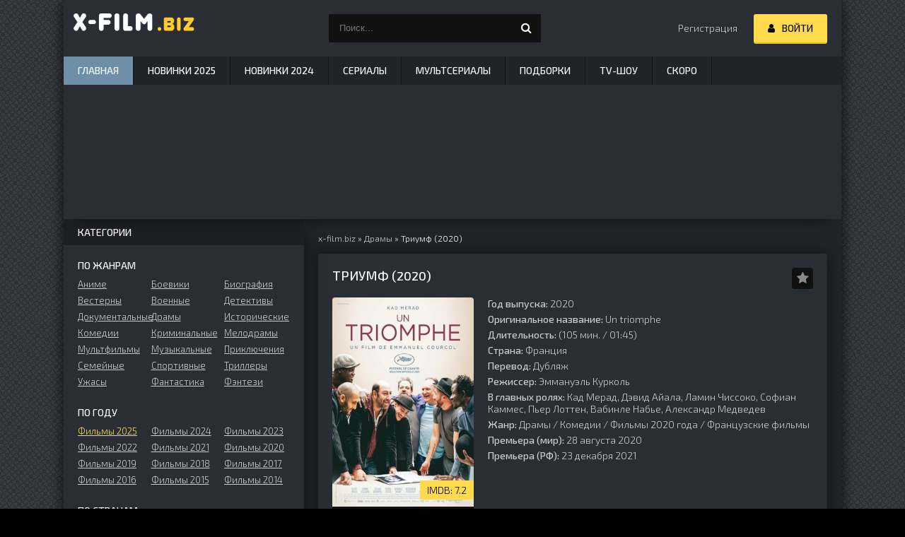

--- FILE ---
content_type: text/html; charset=utf-8
request_url: https://x-film.biz/14541-triumf-2020.html
body_size: 15769
content:
<!DOCTYPE html>
<html lang="ru">
<head>
	<meta charset="utf-8">
<title>Триумф (2020) смотреть онлайн бесплатно в хорошем качестве</title>
<meta name="description" content="Типичный неудачник Этьен всегда мечтал попробовать силы в качестве режиссера. Устав ждать предложений от известных персон, безработный актер решился на смелый эксперимент. Он убедил руководство самой">
<meta property="og:site_name" content="Смотреть кино фильмы онлайн бесплатно, фильмы в хорошем HD качестве.">
<meta property="og:type" content="article">
<meta property="og:title" content="Триумф (2020)">
<meta property="og:url" content="https://x-film.biz/14541-triumf-2020.html">
<meta property="og:description" content="Типичный неудачник Этьен всегда мечтал попробовать силы в качестве режиссера. Устав ждать предложений от известных персон, безработный актер решился на смелый эксперимент. Он убедил руководство самой известной в городе тюрьме позволить репетиции с участием заключенных. Новоявленный постановщик">
<link rel="search" type="application/opensearchdescription+xml" href="https://x-film.biz/index.php?do=opensearch" title="Смотреть кино фильмы онлайн бесплатно, фильмы в хорошем HD качестве.">
<link rel="canonical" href="https://x-film.biz/14541-triumf-2020.html">
	  <link rel="icon" href="//x-film.biz/favicon.ico" />
	  <meta property="og:image" content="//x-film.biz/uploads/posts/2021-08/1629625956-567654339-triumf.jpg">
	  <meta name="viewport" content="width=device-width, initial-scale=1" />
	  <meta name="robots" content="noarchive"/>
	  <link media="screen" href="/templates/x-film/style/style.css" type="text/css" rel="stylesheet" />
	  <link media="screen" href="/templates/x-film/style/engine.css" type="text/css" rel="stylesheet" />
  <link href="https://fonts.googleapis.com/css?family=Exo+2:300,300i,500,500i&amp;subset=cyrillic&display=swap" rel="stylesheet">
</head>
<body>
    <div class="wrap">
	<div class="block center fx-col">
		<div class="cols clearfix" id="cols">
		
			<main class="main clearfix fx-col grid-list"  id="grid">
				<div class="speedbar nowrap"><span itemscope itemtype="https://schema.org/BreadcrumbList"><span itemprop="itemListElement" itemscope itemtype="https://schema.org/ListItem"><meta itemprop="position" content="1"><a href="https://x-film.biz/" itemprop="item"><span itemprop="name">x-film.biz</span></a></span> &raquo; <span itemprop="itemListElement" itemscope itemtype="https://schema.org/ListItem"><meta itemprop="position" content="2"><a href="https://x-film.biz/dramy/" itemprop="item"><span itemprop="name">Драмы</span></a></span> &raquo; Триумф (2020)</span>
</div>
                
				
				<div class="items clearfix"><div id='dle-content'><article class="full ignore-select">
<script type="application/ld+json">
{
"@context": "https://schema.org/",
"@type":"Movie",
"url":"https://x-film.biz/14541-triumf-2020.html",
"image":"https://x-film.biz/uploads/posts/2021-08/1629625956-567654339-triumf.jpg",
"name":"Триумф (2020)",
"alternateName":"Un triomphe",
"headline":"Триумф (2020)",
"alternativeHeadline":"Un triomphe",
"inLanguage":"ru",
"description":"Типичный неудачник Этьен всегда мечтал попробовать силы в качестве режиссера. Устав ждать предложений от известных персон, безработный актер решился на смелый эксперимент. Он убедил руководство самой известной в городе тюрьме позволить репетиции с",
"dateCreated":"2020",
"isAccessibleForFree":true,
"isFamilyFriendly":true,
"aggregateRating":{"@type":"AggregateRating","bestRating":"10","worstRating":"1","ratingValue":"7.5","ratingCount":"10","reviewCount":"10"},
"countryOfOrigin":[{"@type":"Country","name":"Франция"}],
"duration":"PT1H49M",
"video":{"@type":"VideoObject","thumbnailUrl":"https://x-film.biz/uploads/posts/2021-08/1629625956-567654339-triumf.jpg","description":"Типичный неудачник Этьен всегда мечтал попробовать силы в качестве режиссера. Устав ждать предложений от известных персон, безработный актер решился на смелый эксперимент. Он убедил руководство самой известной в городе тюрьме позволить репетиции с","name":"Триумф (2020)","uploadDate":"2021-12-17T07:35:48+02:00","datePublished":"2021-12-17T07:35:48+02:00","dateCreated":"2021-12-17T07:35:48+02:00","embedUrl":"https://www.youtube.com/embed/QDfM42NMMtE","url":"https://x-film.biz/14541-triumf-2020.html","isFamilyFriendly":true,"playerType":"HTML5","width":1280,"height":720,"videoQuality":"high","inLanguage":"ru","thumbnail":{"@type":"ImageObject","url":"https://x-film.ai/uploads/posts/2021-08/1629625956-567654339-triumf.jpg"},"duration":"PT1H49M"}
}
</script>

    <div class="fpage">
	
		<div class="ftitle">
			<h1>Триумф (2020)</h1>
			<div class="to-fav">
				<span class="fa fa-star fav-guest" title="Добавить в закладки"></span>
				
				
			</div>
		</div>
		
		<!-- END FTITLE -->
		
		<div class="fcols clearfix">
		
			<div class="fposter">
				<img src="/uploads/posts/2021-08/1629625956-567654339-triumf.jpg" width="200" height="296" alt="Триумф (2020)" title="Триумф (2020)" />
                
				<div class="m-meta m-imdb" data-label="IMDB:">7.2</div>
				<div class="frating"><div id='ratig-layer-14541'>
	<div class="rating">
		<ul class="unit-rating">
		<li class="current-rating" style="width:75%;">75</li>
		<li><a href="#" title="Плохо" class="r1-unit" onclick="doRate('1', '14541'); return false;">1</a></li>
		<li><a href="#" title="Плохо" class="r2-unit" onclick="doRate('2', '14541'); return false;">2</a></li>
		<li><a href="#" title="Приемлемо" class="r3-unit" onclick="doRate('3', '14541'); return false;">3</a></li>
		<li><a href="#" title="Приемлемо" class="r4-unit" onclick="doRate('4', '14541'); return false;">4</a></li>
		<li><a href="#" title="Средне" class="r5-unit" onclick="doRate('5', '14541'); return false;">5</a></li>
		<li><a href="#" title="Средне" class="r6-unit" onclick="doRate('6', '14541'); return false;">6</a></li>
		<li><a href="#" title="Хорошо" class="r7-unit" onclick="doRate('7', '14541'); return false;">7</a></li>
		<li><a href="#" title="Хорошо" class="r8-unit" onclick="doRate('8', '14541'); return false;">8</a></li>
		<li><a href="#" title="Отлично" class="r9-unit" onclick="doRate('9', '14541'); return false;">9</a></li>
		<li><a href="#" title="Отлично" class="r10-unit" onclick="doRate('10', '14541'); return false;">10</a></li>
		</ul>
	</div>
</div></div>
			</div>
			
			<div class="finfo">
				
				<div class="sd-line"><span>Год выпуска:</span> 2020</div>
                <div class="sd-line"><span>Оригинальное название:</span> Un triomphe</div>
				<div class="sd-line"><span>Длительность:</span> (105 мин. / 01:45)</div>
				<div class="sd-line"><span>Страна:</span> Франция</div>
				<div class="sd-line"><span>Перевод:</span> Дубляж</div>
				
				<div class="sd-line"><span>Режиссер:</span> Эммануэль Курколь</div>
				<div class="sd-line"><span>В главных ролях:</span> Кад Мерад, Дэвид Айала, Ламин Чиссоко, Софиан Каммес, Пьер Лоттен, Вабинле Набье, Александр Медведев</div>
				
				<div class="sd-line"><span>Жанр:</span> <a href="https://x-film.biz/dramy/">Драмы</a> / <a href="https://x-film.biz/komedii/">Комедии</a> / <a href="https://x-film.biz/filmy-2020-goda/">Фильмы 2020 года</a> / <a href="https://x-film.biz/francuzskie-filmy/">Французские фильмы</a></div>
				<div class="sd-line"><span>Премьера (мир):</span> 28 августа 2020</div>
				<div class="sd-line"><span>Премьера (РФ):</span> 23 декабря 2021</div>
                
                
			</div>
		</div>
		<div class="fdesc full-text clearfix"><div class="fdesc-title">Описание Триумф (2020)</div>
            
            <p>Типичный неудачник Этьен всегда мечтал попробовать силы в качестве режиссера. Устав ждать предложений от известных персон, безработный актер решился на смелый эксперимент. Он убедил руководство самой известной в городе тюрьме позволить репетиции с участием заключенных. Новоявленный постановщик постоянно приезжал к подопечным, готовил их к грядущей премьере и сулил крутые перемены в ближайшее время. Творческий процесс проходил весьма предсказуемого до момента приближения гастролей. На фоне полностью готовой к показу драматической постановки, Этьен добился разрешения на выезд труппы в Париж ради гастролей. Мастер не сомневался в успехе задуманной миссии, прибывая в приятном ожидании важного для всех события. И только сами актеры были настроены немного иначе, планируя преподнести наставнику не самый приятный сюрприз в дороге. Основной целью для них было пересечения линии разграничения между осужденными и гражданским населением.... © x-film.biz</p>
		</div>
	</div>
	<!-- END FPAGE -->
	<div class="fplayer-title"><h2>Триумф (2020) смотреть онлайн</h2> - <a href="javascript:AddComplaint('14541', 'news')">фильм не работает?</a></div>

    <div class="fplayer tabs-box">
		<div class="tabs-sel">
              
            
            
            
                <span>Трейлер</span>
			</div>
			
             
                
             
                
             
                
                
                
			<div class="tabs-b video-box">
				<iframe title="YouTube video player" width="853" height="480" data-src="https://www.youtube.com/embed/QDfM42NMMtE?rel=0&amp;wmode=transparent" frameborder="0" allowfullscreen></iframe>
			</div>
                



<!--noindex--><div class="share-box" align="center"><div class="ya-share2" data-curtain data-services="telegram,facebook,viber,whatsapp,twitter,collections,vkontakte,odnoklassniki,moimir" data-counter=""></div></div><!--/noindex-->
 
            
		</div>


		<!--noindex--><p>Если Вам понравилось смотреть фильм Триумф (2020) онлайн и вы хотите, чтоб его посмотрели ваши друзья, то просто воспользуйтесь кнопками социальных сетей которые расположены выше. При нажатии на кнопку любой социальной сети, Вас автоматически переадресует на вашу персональную страничку и составит готовое сообщение, вам достаточно будет всего лишь нажать кнопку и опубликовать сообщение. Не забудьте поделиться ссылкой с друзьями в социальных сетях.
		</p><!--/noindex-->
		<!-- END FPLAYER -->
	
		<div class="rels">
			<div class="rels-t">Похожие фильмы:</div>
			<div class="rels-c owl-carousel" id="owl-rels">
				<a class="side-item1" href="https://x-film.biz/14830-dryannoy-uikend-2019.html">
	<div class="si1-img img-box">
		<img data-src="/uploads/posts/2021-09/19051841720-1908609209-dryannoy-uikend.jpg" width="103" height="145" alt="смотреть Дрянной уикенд (2019)" />
	</div>
	<div class="si1-title">Дрянной уикенд (2019)</div>
</a><a class="side-item1" href="https://x-film.biz/19884-propavshaya-2021.html">
	<div class="si1-img img-box">
		<img data-src="/uploads/posts/2022-07/17041041081-1706130127-propavshaya.jpg" width="103" height="145" alt="смотреть Пропавшая (2021)" />
	</div>
	<div class="si1-title">Пропавшая (2021)</div>
</a><a class="side-item1" href="https://x-film.biz/469-v-tiskah-2015.html">
	<div class="si1-img img-box">
		<img data-src="/uploads/posts/2018-12/1544628138-1792461107-v-tiskah.jpg" width="103" height="145" alt="смотреть В тисках (2015)" />
	</div>
	<div class="si1-title">В тисках (2015)</div>
</a><a class="side-item1" href="https://x-film.biz/1516-nureev-belyy-voron-2019.html">
	<div class="si1-img img-box">
		<img data-src="/uploads/posts/2019-08/1566452173-919884732-nureev-belyy-voron.jpg" width="103" height="145" alt="смотреть Нуреев. Белый ворон (2019)" />
	</div>
	<div class="si1-title">Нуреев. Белый ворон (2019)</div>
</a><a class="side-item1" href="https://x-film.biz/12721-entropiya-2019.html">
	<div class="si1-img img-box">
		<img data-src="/uploads/posts/2021-04/1021341270-1321609107-entropiya.jpg" width="103" height="145" alt="смотреть Энтропия (2019)" />
	</div>
	<div class="si1-title">Энтропия (2019)</div>
</a><a class="side-item1" href="https://x-film.biz/13620-lager-sumerki-2020.html">
	<div class="si1-img img-box">
		<img data-src="/uploads/posts/2021-06/1604341710-1601604308-lager-sumerki.jpg" width="103" height="145" alt="смотреть Лагерь Сумерки (2020)" />
	</div>
	<div class="si1-title">Лагерь Сумерки (2020)</div>
</a>
			</div>
		</div>
	
</article>
<div class="fplayer-title">Лучшая благодарность администрации сайта - это Ваши комментарии и отзывы. Именно комментарии помогут другим пользователям и посетителям определить, смотреть <strong>Триумф (2020) онлайн</strong>, или же не тратить своё  драгоценное время и выбрать что-нибудь другое.</div>
	<div class="full-comms ignore-select" id="full-comms">
		<div class="comms-t">Комментариев (3)</div>
		<form  method="post" name="dle-comments-form" id="dle-comments-form" ><!--noindex-->
<div class="add-comm-form clearfix" id="add-comm-form">
		
		
		
				
				
				
				
				
				
		
		
		<div class="ac-inputs flex-row">
			<input type="text" maxlength="35" name="name" id="name" placeholder="Ваше имя" />
			<input type="text" maxlength="35" name="mail" id="mail" placeholder="Ваш e-mail (необязательно)" />
		</div>
		
			
		<div class="ac-textarea"><div class="bb-editor">
<textarea name="comments" placeholder="Добавление коментария" id="comments" cols="70" rows="10"></textarea>
</div></div>
			


			<div class="ac-protect">
				
				
				
			</div>



	<div class="ac-submit clearfix">
		<div class="ac-av img-box" id="ac-av"></div>
		<button name="submit" type="submit">Отправить</button>
	</div>
	
</div>
<!--/noindex-->
		<input type="hidden" name="subaction" value="addcomment">
		<input type="hidden" name="post_id" id="post_id" value="14541"><input type="hidden" name="user_hash" value="f99e42b96391bf5e0a4f69770fcc2efc0ec533cc"></form>
		<form method="post" name="dlemasscomments" id="dlemasscomments"><div id="dle-comments-list">

<div id="dle-ajax-comments"></div>
<div id="comment"></div><div id='comment-id-30560'>
<div class="comm-item clearfix">
	<div class="comm-left img-box">
		<img src="/templates/x-film/dleimages/noavatar.png" width="50" height="50" alt="Гость Татьяна"/>
	</div>
	<div class="comm-right">
		<div class="comm-one clearfix">
			<span class="comm-author">Гость Татьяна</span>
			<span> Добавлен: 25 февраль 2022 16:24</span>
			
			<div class="rate3-comm clearfix">
				<a href="#" aria-label="Минус" onclick="doCommentsRate('minus', '30560'); return false;" ><span class="fa fa-minus"></span></a>
				<span id="comments-ratig-layer-30560" class="ignore-select"><span class="ratingtypeplusminus ignore-select ratingzero" >0</span></span>
				<a href="#" aria-label="plus" onclick="doCommentsRate('plus', '30560'); return false;" ><span class="fa fa-plus"></span></a>
			</div> 
			
		</div>
		<div class="comm-two clearfix">
			<div id='comm-id-30560'>Спасибо, отличный фильм!</div>
		</div>
		<ul class="comm-three icon-l clearfix">
			<li><span class="fa fa-reply"></span><a onclick="dle_fastreply('Гость&nbsp;Татьяна'); return false;" href="#">Ответить</a></li>
		
		
		</ul>
	</div>
</div></div><div id='comment-id-26985'>
<div class="comm-item clearfix">
	<div class="comm-left img-box">
		<img src="/templates/x-film/dleimages/noavatar.png" width="50" height="50" alt="ж"/>
	</div>
	<div class="comm-right">
		<div class="comm-one clearfix">
			<span class="comm-author">ж</span>
			<span> Добавлен: 18 декабрь 2021 17:42</span>
			
			<div class="rate3-comm clearfix">
				<a href="#" aria-label="Минус" onclick="doCommentsRate('minus', '26985'); return false;" ><span class="fa fa-minus"></span></a>
				<span id="comments-ratig-layer-26985" class="ignore-select"><span class="ratingtypeplusminus ignore-select ratingzero" >0</span></span>
				<a href="#" aria-label="plus" onclick="doCommentsRate('plus', '26985'); return false;" ><span class="fa fa-plus"></span></a>
			</div> 
			
		</div>
		<div class="comm-two clearfix">
			<div id='comm-id-26985'>картинка одна, фильм другой...</div>
		</div>
		<ul class="comm-three icon-l clearfix">
			<li><span class="fa fa-reply"></span><a onclick="dle_fastreply('ж'); return false;" href="#">Ответить</a></li>
		
		
		</ul>
	</div>
</div></div><div id='comment-id-26935'>
<div class="comm-item clearfix">
	<div class="comm-left img-box">
		<img src="/templates/x-film/dleimages/noavatar.png" width="50" height="50" alt="121"/>
	</div>
	<div class="comm-right">
		<div class="comm-one clearfix">
			<span class="comm-author">121</span>
			<span> Добавлен: 17 декабрь 2021 23:48</span>
			
			<div class="rate3-comm clearfix">
				<a href="#" aria-label="Минус" onclick="doCommentsRate('minus', '26935'); return false;" ><span class="fa fa-minus"></span></a>
				<span id="comments-ratig-layer-26935" class="ignore-select"><span class="ratingtypeplusminus ignore-select ratingzero" >0</span></span>
				<a href="#" aria-label="plus" onclick="doCommentsRate('plus', '26935'); return false;" ><span class="fa fa-plus"></span></a>
			</div> 
			
		</div>
		<div class="comm-two clearfix">
			<div id='comm-id-26935'>Фильм другой,  не соответствует заявленному и описанию.</div>
		</div>
		<ul class="comm-three icon-l clearfix">
			<li><span class="fa fa-reply"></span><a onclick="dle_fastreply('121'); return false;" href="#">Ответить</a></li>
		
		
		</ul>
	</div>
</div></div></div></form>

		<!--dlenavigationcomments-->
	</div>
</div></div>
			</main>
			<aside class="side">
				<div class="side-box">
					<div class="side-bt">Категории</div>
					<div class="side-bc" id="side-nav">
						<div class="nav-title">По жанрам</div>
						<ul class="nav-menu flex-row">
							<li><a href="/anime/">Аниме</a></li>
							<li><a href="/boeviki/">Боевики</a></li>
							<li><a href="/biografiya/">Биография</a></li>
							<li><a href="/vesterny/">Вестерны</a></li>
							<li><a href="/voennye/">Военные</a></li>
							<li><a href="/detektivy/">Детективы</a></li>
							<li><a href="/dokumentalnye/">Документальные</a></li>
							<li><a href="/dramy/">Драмы</a></li>
							<li><a href="/istoricheskie/">Исторические</a></li>
							<li><a href="/komedii/">Комедии</a></li>
							<li><a href="/kriminalnye/">Криминальные</a></li>
							<li><a href="/melodramy/">Мелодрамы</a></li>
							<li><a href="/multfilmy-onlayn/">Мультфильмы</a></li>
							<li><a href="/muzykalnye/">Музыкальные</a></li>
							<li><a href="/priklyucheniya/">Приключения</a></li>
							<li><a href="/semeynye/">Семейные</a></li>
							<li><a href="/cportivnye/">Cпортивные</a></li>
							<li><a href="/trillery/">Триллеры</a></li>
							<li><a href="/uzhasy/">Ужасы</a></li>
							<li><a href="/fantastika/">Фантастика</a></li>
							<li><a href="/fentezi/">Фэнтези</a></li>
						</ul>
						<div class="nav-title">По году</div>
						<ul class="nav-menu flex-row">
                            <li><a href="/filmy-2025-goda/"><span style="color:#fcd94e;">Фильмы 2025</span></a></li>
                            <li><a href="/filmy-2024-goda/">Фильмы 2024</a></li>
                            <li><a href="/filmy-2023-goda-onlajn/">Фильмы 2023</a></li>
                            <li><a href="/filmy-2022-goda-onlayn/">Фильмы 2022</a></li>
                            <li><a href="/filmy-2021-goda-onlayn/">Фильмы 2021</a></li>
                            <li><a href="/filmy-2020-goda/">Фильмы 2020</a></li>
                            <li><a href="/filmy-2019-goda/">Фильмы 2019</a></li>
							<li><a href="/filmy-2018-goda-onlayn/">Фильмы 2018</a></li>
							<li><a href="/filmy-2017-goda/">Фильмы 2017</a></li>
							<li><a href="/filmy-2016-goda/">Фильмы 2016</a></li>
							<li><a href="/filmy-2015-goda/">Фильмы 2015</a></li>
                            <li><a href="/filmy-2014-goda/">Фильмы 2014</a></li>
						</ul>
						<div class="nav-title">По странам</div>
						<ul class="nav-menu flex-row">
							<li><a href="/amerikanskie-filmy/">Американские</a></li>
							<li><a href="/russkie-filmy/">Русские</a></li>
							<li><a href="/tureckie-filmy/">Турецкие</a></li>
							<li><a href="/korejskie-filmy-onlayn/">Корейские</a></li>
							<li><a href="/kitajskie-filmy/">Китайские</a></li>
							<li><a href="/anglijskie-filmy/">Английские</a></li>
							<li><a href="/indijskie-filmy-onlajn/">Индийские</a></li>
							<li><a href="/sovetskie-filmy/">Советские</a></li>
							<li><a href="/japonskie-filmy/">Японские</a></li>
							<li><a href="/francuzskie-filmy/">Французские</a></li>
							<li><a href="/italjanskie-filmy/">Итальянские</a></li>
							<li><a href="/nemeckie-filmy/">Немецкие</a></li>
							<li><a href="/kazahskie-filmy/">Казахские</a></li>
							<li><a href="/uzbekskie-filmy/">Узбекские</a></li>
							<!--<li><a href="/belorusskie-filmy/">Белорусские</a></li>-->
							<li><a href="/ukrainskie-filmy/">Украинские</a></li>
							<li><a href="/ispanskie-filmy/">Испанские</a></li>
							<li><a href="/polskie-filmy/">Польские</a></li>
							<li><a href="/serbskie-filmy/">Сербские</a></li>
							<li><a href="/brazilskie-filmy/">Бразильские</a></li>
							<li><a href="/gruzinskie-filmy/">Грузинские</a></li>
							<li><a href="/meksikanskie-filmy/">Мексиканские</a></li>
							<li><a href="/cheshskie-filmy/">Чешские</a></li>
						</ul>
                        <div class="nav-title">Сериалы</div>
						<ul class="nav-menu flex-row">
                            <li><a href="/serialy-2025/"><span style="color:#fcd94e;">Сериалы 2025</span></a></li>
							<li><a href="/serialy-2024/">Сериалы 2024</a></li>
							<li><a href="/serialy-2023/">Сериалы 2023</a></li>
							<li><a href="/serialy-2022/">Сериалы 2022</a></li>
							<li><a href="/serialy-2021/">Сериалы 2021</a></li>
							<li><a href="/serialy-2020/">Сериалы 2020</a></li>
							<li><a href="/serialy-2019/">Сериалы 2019</a></li>
							<li><a href="/serialy-2018/">Сериалы 2018</a></li>
							<li><a href="/serialy-2017/">Сериалы 2017</a></li>
							
							<li><a href="/amerikanskie-serialy/">Американские сериалы</a></li>
							<li><a href="/russkie-serialy/">Русские сериалы</a></li>
							<li><a href="/tureckie-serialy/">Турецкие сериалы</a></li>
							<li><a href="/indijskie-serialy/">Индийские сериалы</a></li>
							<li><a href="/korejskie-serialy/">Корейские сериалы</a></li>
							<li><a href="/russkie-melodramy/">Русские мелодрамы</a></li>
							<li><a href="/ukrainskie-melodramy/">Украинские мелодрамы</a></li>
						</ul>
                        <div class="nav-title">Мультсериалы</div>
						<ul class="nav-menu flex-row">
                            <li><a href="/multserialy-2025/">2025</a></li>
                            <li><a href="/multserialy-2024/">2024</a></li>
                            <li><a href="/multserialy-2023/">2023</a></li>
							<li><a href="/multserialy-2022/">2022</a></li>
							<li><a href="/multserialy-2021/">2021</a></li>
							<li><a href="/multserialy-2020/">2020</a></li>
							
						</ul>
                        
					</div>
				</div>
				
				<div class="side-box tabs-box">
					<div class="side-bt">ТОП за месяц</div>
					<div class="tabs-sel"><span class="current">2025</span><span>2024</span><span>2023</span><span>2022</span><span>2021</span></div>
					<div class="side-bc tabs-b visible">
						<a class="top-item" href="https://x-film.biz/39140-hischnik-planeta-smerti-2025.html">
	<div class="top-img img-box"><img data-src="/uploads/posts/2025-11/1762493802-1895834466-hischnik-planeta-smerti.jpg" width="180" height="270" alt="смотреть Хищник: Планета смерти (2025)" title="Хищник: Планета смерти (2025)" /></div>
	<div class="top-title nowrap">Хищник: Планета смерти (2025)</div>
</a><a class="top-item" href="https://x-film.biz/39604-zlaja-navsegda-2025.html">
	
	<div class="top-title nowrap">Злая. Часть 2 (2025)</div>
</a><a class="top-item" href="https://x-film.biz/42111-tigr-2025.html">
	
	<div class="top-title nowrap">Тигр (2025)</div>
</a><a class="top-item" href="https://x-film.biz/42008-stazher-po-russki-2025.html">
	
	<div class="top-title nowrap">Стажёр по-русски (2025)</div>
</a><a class="top-item" href="https://x-film.biz/40898-neverojatnye-prikljuchenija-shurika-2025.html">
	
	<div class="top-title nowrap">Невероятные приключения Шурика (2025)</div>
</a>
					</div>
					<div class="side-bc tabs-b">
						<a class="top-item" href="https://x-film.biz/33651-otrebe-2024.html">
	<div class="top-img img-box"><img data-src="/uploads/posts/2024-04/10841031091-18206130128-otrebe.jpg" width="180" height="270" alt="смотреть Отребье (2024)" title="Отребье (2024)" /></div>
	<div class="top-title nowrap">Отребье (2024)</div>
</a><a class="top-item" href="https://x-film.biz/41585-put-2024.html">
	
	<div class="top-title nowrap">Путь (2024)</div>
</a><a class="top-item" href="https://x-film.biz/36925-bonheffer-pastor-shpion-ubijca-2024.html">
	
	<div class="top-title nowrap">Бонхёффер: Пастор, шпион, убийца (2024)</div>
</a><a class="top-item" href="https://x-film.biz/34718-vina-do-7-dnej-2024.html">
	
	<div class="top-title nowrap">Вина: до 7 дней (2024)</div>
</a><a class="top-item" href="https://x-film.biz/40308-ono-koshmar-na-mejpl-strit-2024.html">
	
	<div class="top-title nowrap">Оно. Кошмар на Мейпл-стрит (2024)</div>
</a>
					</div>
                    <div class="side-bc tabs-b">
						<a class="top-item" href="https://x-film.biz/32693-pozdnij-vecher-s-djavolom-2023.html">
	<div class="top-img img-box"><img data-src="/uploads/posts/2024-03/1709892578-1659517758-pozdniy-vecher-s-dyavolom.jpg" width="180" height="270" alt="смотреть Полночь с дьяволом (2023)" title="Полночь с дьяволом (2023)" /></div>
	<div class="top-title nowrap">Полночь с дьяволом (2023)</div>
</a><a class="top-item" href="https://x-film.biz/31096-demony-doma-garretov-2023.html">
	
	<div class="top-title nowrap">Демоны дома Гарретов (2023)</div>
</a><a class="top-item" href="https://x-film.biz/32807-vsja-zhizn-2023.html">
	
	<div class="top-title nowrap">Вся жизнь (2023)</div>
</a><a class="top-item" href="https://x-film.biz/29900-hufija-2023.html">
	
	<div class="top-title nowrap">Хуфия (2023)</div>
</a><a class="top-item" href="https://x-film.biz/33650-jad-2023.html">
	
	<div class="top-title nowrap">Яд (2023)</div>
</a>
					</div>
					<div class="side-bc tabs-b">
						<a class="top-item" href="https://x-film.biz/17383-lyubovnaya-taktika-2022.html">
	<div class="top-img img-box"><img data-src="/uploads/posts/2022-02/12061041971-1206130286-lyubovnaya-taktika.jpg" width="180" height="270" alt="смотреть Любовная тактика (2022)" title="Любовная тактика (2022)" /></div>
	<div class="top-title nowrap">Любовная тактика (2022)</div>
</a><a class="top-item" href="https://x-film.biz/23011-shef-pod-prikrytiem-2022.html">
	
	<div class="top-title nowrap">Шеф под прикрытием (2022)</div>
</a><a class="top-item" href="https://x-film.biz/23574-zloj-2022.html">
	
	<div class="top-title nowrap">Гринч. Ужасающий новый год (2022)</div>
</a><a class="top-item" href="https://x-film.biz/21292-ajvi-bin-2022.html">
	
	<div class="top-title nowrap">Айви + Бин (2022)</div>
</a><a class="top-item" href="https://x-film.biz/41491-gangubaj-katavadi-2022.html">
	
	<div class="top-title nowrap">Гангубай Катавади (2022)</div>
</a>
					</div>
                    <div class="side-bc tabs-b">
						<a class="top-item" href="https://x-film.biz/18463-kapitan-nova-2021.html">
	<div class="top-img img-box"><img data-src="/uploads/posts/2022-04/14041041071-1406130246-kapitan-nova.jpg" width="180" height="270" alt="смотреть Капитан Нова (2021)" title="Капитан Нова (2021)" /></div>
	<div class="top-title nowrap">Капитан Нова (2021)</div>
</a><a class="top-item" href="https://x-film.biz/17364-furioza-2021.html">
	
	<div class="top-title nowrap">Фуриоза (2021)</div>
</a><a class="top-item" href="https://x-film.biz/15165-vechno-bogatyy-2021.html">
	
	<div class="top-title nowrap">Вечно богатый (2021)</div>
</a><a class="top-item" href="https://x-film.biz/16681-nomer-desyat-2021.html">
	
	<div class="top-title nowrap">Номер десять (2021)</div>
</a><a class="top-item" href="https://x-film.biz/41145-s-pervogo-vzgljada-2021.html">
	
	<div class="top-title nowrap">С первого взгляда (2021)</div>
</a>
					</div>
				</div>

             <!--noindex-->   <div class="side-box">
                    <div class="side-bt">Подобрать фильм</div>
                    <div class="side-bc">
                        <form data-dlefilter="dle-filter">
    <div class="filter-box">
        					<div class="filt-item">
								<div class="filt-capt">Год</div>
								<div class="filt-cont filt-sel">
								<select name="cat" data-placeholder="Выбрать">
							<option value="">Выбор года</option>
                            <option value="110">2025</option>
                            <option value="105">2024</option>
                            <option value="72">2023</option>
                            <option value="44">2022</option>
                            <option value="43">2021</option>
							<option value="23">2020</option>
							<option value="24">2019</option>
							<option value="25">2018</option>
							<option value="26">2017</option>
							<option value="27">2016</option>
							<option value="28">2015</option>
							<option value="29">2014</option>
							<option value="30">2013</option>
							<option value="31">2012</option>
                            <option value="32">2011</option>
                            <option value="33">2010</option>
                            <option value="34">2000</option>
                            <option value="35">90</option>
                            <option value="36">80</option>
								</select>
								</div>
							</div>
        
							<div class="filt-item">
								<div class="filt-capt">Страна</div>
								<div class="filt-cont filt-sel">
									<select name="strana" data-placeholder="Выбрать">
							<option value="">Выбор страны</option>
							<option value="США">США</option>
							<option value="Великобритания">Великобритания</option>
							<option value="Германия">Германия</option>
							<option value="Турция">Турция</option>
							<option value="Испания">Испания</option>
							<option value="Италия">Италия</option>
							<option value="Казахстан">Казахстан</option>
							<option value="Канада">Канада</option>
							<option value="Китай">Китай</option>
							<option value="Корея">Корея</option>
							<option value="Индия">Индия</option>
							<option value="Украина">Украина</option>
							<option value="Россия">Россия</option>
							<option value="Беларусь">Беларусь</option>
							<option value="Польша">Польша</option>
							<option value="Франция">Франция</option>
							<option value="Япония">Япония</option>
							<option value="СССР">СССР</option>
							<option value="Австралия">Австралия</option>
							<option value="Австрия">Австрия</option>
							<option value="Азербайджан">Азербайджан</option>
							<option value="Аргентина">Аргентина</option>
							<option value="Армения">Армения</option>
							<option value="Бельгия">Бельгия</option>
							<option value="Болгария">Болгария</option>
							<option value="Боливия">Боливия</option>
							<option value="Бразилия">Бразилия</option>
							<option value="Венгрия">Венгрия</option>
							<option value="Венесуэла">Венесуэла</option>
							<option value="Вьетнам">Вьетнам</option>
							<option value="Гонконг">Гонконг</option>
							<option value="Греция">Греция</option>
							<option value="Грузия">Грузия</option>
							<option value="Дания">Дания</option>
							<option value="Доминикана">Доминикана</option>
							<option value="Египет">Египет</option>
							<option value="Израиль">Израиль</option>
							<option value="Индонезия">Индонезия</option>
							<option value="Иран">Иран</option>
							<option value="Ирландия">Ирландия</option>
							<option value="Исландия">Исландия</option>
							<option value="Колумбия">Колумбия</option>
							<option value="Латвия">Латвия</option>
							<option value="Литва">Литва</option>
							<option value="Малайзия">Малайзия</option>
							<option value="Мексика">Мексика</option>
							<option value="Молдова">Молдова</option>
							<option value="Монголия">Монголия</option>
							<option value="Нигерия">Нигерия</option>
							<option value="Нидерланды">Нидерланды</option>
							<option value="Новая Зеландия">Новая Зеландия</option>
							<option value="Норвегия">Норвегия</option>
							<option value="Португалия">Португалия</option>
							<option value="Румыния">Румыния</option>
							<option value="Сербия">Сербия</option>
							<option value="Сингапур">Сингапур</option>
							<option value="Словакия">Словакия</option>
							<option value="Словения">Словения</option>
							<option value="Таиланд">Таиланд</option>
							<option value="Тайвань">Тайвань</option>
							<option value="Тунис">Тунис</option>
							<option value="Узбекистан">Узбекистан</option>
							<option value="Филиппины">Филиппины</option>
							<option value="Финляндия">Финляндия</option>
							<option value="Хорватия">Хорватия</option>
							<option value="Черногория">Черногория</option>
							<option value="Чехия">Чехия</option>
							<option value="Чили">Чили</option>
							<option value="Швейцария">Швейцария</option>
							<option value="Швеция">Швеция</option>
							<option value="Эстония">Эстония</option>
							<option value="ЮАР">ЮАР</option>
									</select>
								</div>
							</div>
							
							<div class="filt-item">
								<div class="filt-capt">Жанр</div>
								<div class="filt-cont filt-sel">
									<select name="cat" data-placeholder="Выбрать">
							<option value="">Выбор жанра</option>
							<option value="3">Боевики</option>
							<option value="2">Биография</option>
							<option value="4">Вестерны</option>
							<option value="5">Военные</option>
							<option value="6">Детективы</option>
							<option value="7">Документальные</option>
							<option value="8">Драмы</option>
							<option value="9">Исторические</option>
							<option value="10">Комедии</option>
							<option value="11">Криминальные</option>
							<option value="12">Мелодрамы</option>
							<option value="13">Мультфильмы</option>
							<option value="14">Музыкальные</option>
							<option value="15">Приключения</option>
							<option value="16">Семейные</option>
							<option value="17">Cпортивные</option>
							<option value="18">Триллеры</option>
							<option value="19">Ужасы</option>
							<option value="20">Фантастика</option>
							<option value="21">Фэнтези</option>
									</select>
								</div>
							</div>
        							<label class="filt-label"><input name="sort" value="date" type="radio"> <span>По дате</span> </label>
        							<label class="filt-label"><input name="sort" value="rating" type="radio"> <span>По рейтингу</span> </label>
        
        							<label class="filt-label"><input name="sort" value="d.rating-kp;desc" type="radio"> <span>По рейтингу КП</span> </label>
        							<label class="filt-label"><input name="sort" value="d.rating-imbd;desc" type="radio"> <span>По рейтингу imbd</span> </label>
                                        
        							<label class="filt-label"><input name="sort" value="news_read" type="radio"> <span>По просмотрам</span> </label>
        							<label class="filt-label"><input name="sort" value="d.year" type="radio"> <span>По году</span> </label>

        					<div class="filt-submit fx-row">
	<input type="button" data-dlefilter="submit" value="Поиск">
	<input type="button" data-dlefilter="reset" value="Очистить">
							</div>
        
					</div>
</form>
                    </div>
                </div><!--/noindex-->
                
                <div class="side-box">
					<div class="side-bt">Сериалы</div>
					<div class="side-bc flex-row">
						<a class="side-item1" href="https://x-film.biz/37763-ohotniki-na-ubiyc-serial.html">
	<div class="si1-img img-box">
		<img data-src="/uploads/posts/2025-01/10841031091-18206130128-ohotniki-na-ubijc.jpg" alt="Охотники на убийц (сериал) онлайн" title="Охотники на убийц (сериал)" />
		<div class="si1-ser">3 серия</div>
	</div>
	<div class="si1-title">Охотники на убийц (сериал)</div>
</a><a class="side-item1" href="https://x-film.biz/25360-klyukvennyy-scherbet-serial.html">
	<div class="si1-img img-box">
		<img data-src="/uploads/posts/2023-04/1681725061-1777534281-klyukvennyy-scherbet.jpg" alt="Клюквенный щербет (сериал) онлайн" title="Клюквенный щербет (сериал)" />
		<div class="si1-ser">19 серия</div>
	</div>
	<div class="si1-title">Клюквенный щербет (сериал)</div>
</a><a class="side-item1" href="https://x-film.biz/42341-s-vysoko-podnyatoy-golovoy-serial.html">
	<div class="si1-img img-box">
		<img data-src="/uploads/posts/2026-01/10841031091-18206130128-s-vysoko-podnjatoj-golovoj.jpg" alt="С высоко поднятой головой (сериал) онлайн" title="С высоко поднятой головой (сериал)" />
		<div class="si1-ser">3 серия</div>
	</div>
	<div class="si1-title">С высоко поднятой головой (сериал)</div>
</a><a class="side-item1" href="https://x-film.biz/42332-chempion-mira-serial.html">
	<div class="si1-img img-box">
		<img data-src="/uploads/posts/2026-01/1769250051-361149966-chempion-mira.jpg" alt="Чемпион мира (сериал) онлайн" title="Чемпион мира (сериал)" />
		<div class="si1-ser">5 серия</div>
	</div>
	<div class="si1-title">Чемпион мира (сериал)</div>
</a><a class="side-item1" href="https://x-film.biz/42331-igra-serial.html">
	<div class="si1-img img-box">
		<img data-src="/uploads/posts/2026-01/1769249859-1526075182-igra.jpg" alt="Игра (сериал) онлайн" title="Игра (сериал)" />
		<div class="si1-ser">4 серия</div>
	</div>
	<div class="si1-title">Игра (сериал)</div>
</a><a class="side-item1" href="https://x-film.biz/42330-malenkie-katastrofy-serial.html">
	<div class="si1-img img-box">
		<img data-src="/uploads/posts/2026-01/10841031091-18206130128-malenkie-katastrofy.jpg" alt="Маленькие катастрофы (сериал) онлайн" title="Маленькие катастрофы (сериал)" />
		<div class="si1-ser">6 серия</div>
	</div>
	<div class="si1-title">Маленькие катастрофы (сериал)</div>
</a><a class="side-item1" href="https://x-film.biz/42329-kto-nanyal-killera-serial.html">
	<div class="si1-img img-box">
		<img data-src="/uploads/posts/2026-01/1769249688-312258853-kto-nanyal-ubiycu.jpg" alt="Кто нанял киллера? (сериал) онлайн" title="Кто нанял киллера? (сериал)" />
		<div class="si1-ser">3 серия</div>
	</div>
	<div class="si1-title">Кто нанял киллера? (сериал)</div>
</a><a class="side-item1" href="https://x-film.biz/42328-ubiystvennaya-vrazhda-serial.html">
	<div class="si1-img img-box">
		<img data-src="/uploads/posts/2026-01/1769249636-481700572-ubiystvennaya-vrazhda.jpg" alt="Убийственная вражда (сериал) онлайн" title="Убийственная вражда (сериал)" />
		<div class="si1-ser">4 серия</div>
	</div>
	<div class="si1-title">Убийственная вражда (сериал)</div>
</a><a class="side-item1" href="https://x-film.biz/42327-kriminalnaya-amerika-serial.html">
	<div class="si1-img img-box">
		<img data-src="/uploads/posts/2026-01/1769249619-1194290006-kriminalnaya-amerika.jpg" alt="Криминальная Америка (сериал) онлайн" title="Криминальная Америка (сериал)" />
		<div class="si1-ser">8 серия</div>
	</div>
	<div class="si1-title">Криминальная Америка (сериал)</div>
</a><a class="side-item1" href="https://x-film.biz/42319-padenie-i-vzlet-redzhi-dinkinsa-serial.html">
	<div class="si1-img img-box">
		<img data-src="/uploads/posts/2026-01/10841031091-18206130128-padenie-i-vzlet-redzhi-dinkinsa.jpg" alt="Падение и взлёт Реджи Динкинса (сериал) онлайн" title="Падение и взлёт Реджи Динкинса (сериал)" />
		<div class="si1-ser">1 серия</div>
	</div>
	<div class="si1-title">Падение и взлёт Реджи Динкинса (сериал)</div>
</a><a class="side-item1" href="https://x-film.biz/42318-dzhekson-i-maloun-serial.html">
	<div class="si1-img img-box">
		<img data-src="/uploads/posts/2026-01/10841031091-18206130128-dzhekson-i-maloun.jpg" alt="Джексон и Малоун (сериал) онлайн" title="Джексон и Малоун (сериал)" />
		<div class="si1-ser">6 серия</div>
	</div>
	<div class="si1-title">Джексон и Малоун (сериал)</div>
</a><a class="side-item1" href="https://x-film.biz/42317-iz-mraka-proshlogo-serial.html">
	<div class="si1-img img-box">
		<img data-src="/uploads/posts/2026-01/1769246150-1075754980-iz-mraka-proshlogo.jpg" alt="Из мрака прошлого (сериал) онлайн" title="Из мрака прошлого (сериал)" />
		<div class="si1-ser">6 серия</div>
	</div>
	<div class="si1-title">Из мрака прошлого (сериал)</div>
</a>
					</div>
				</div>
                
				<div class="side-box">
					<div class="side-bt">Скоро в кино</div>
					<div class="side-bc owl-carousel" id="owl-side">
						<a class="side-carou img-box" href="https://x-film.biz/42316-opasnyj-dujet-2026.html">
	<img data-src="/uploads/posts/2026-01/1768907443-721619454-opasnyy-duet.jpg" width="94" height="135" alt="Опасный дуэт (2026) онлайн" title="Опасный дуэт (2026)" />
	<div class="sc-title">Опасный дуэт (2026)</div>
</a><a class="side-carou img-box" href="https://x-film.biz/42315-blef-2026.html">
	<img data-src="/uploads/posts/2026-01/1768907313-1291183757-blef.jpg" width="94" height="135" alt="Блеф (2026) онлайн" title="Блеф (2026)" />
	<div class="sc-title">Блеф (2026)</div>
</a><a class="side-carou img-box" href="https://x-film.biz/42314-mumija-2026.html">
	<img data-src="/uploads/posts/2026-01/1768907320-1163243350-the-mummy.jpg" width="94" height="135" alt="Мумия (2026) онлайн" title="Мумия (2026)" />
	<div class="sc-title">Мумия (2026)</div>
</a><a class="side-carou img-box" href="https://x-film.biz/42313-ischeznuvshij-serial.html">
	<img data-src="/uploads/posts/2026-01/1768907241-1403967079-ischeznuvshiy.jpg" width="94" height="135" alt="Исчезнувший (2026) онлайн" title="Исчезнувший (2026)" />
	<div class="sc-title">Исчезнувший (2026)</div>
</a><a class="side-carou img-box" href="https://x-film.biz/42312-schastliv-kogda-ty-net-2026.html">
	<img data-src="/uploads/posts/2026-01/1768907226-424942668-schastliv-kogda-ty-net.jpg" width="94" height="135" alt="Счастлив, когда ты нет (2026) онлайн" title="Счастлив, когда ты нет (2026)" />
	<div class="sc-title">Счастлив, когда ты нет (2026)</div>
</a><a class="side-carou img-box" href="https://x-film.biz/42311-carevna-ljagushka-2-2026.html">
	<img data-src="/uploads/posts/2026-01/1768907176-1194594381-carevna-lyagushka-2.jpg" width="94" height="135" alt="Царевна-лягушка 2 (2026) онлайн" title="Царевна-лягушка 2 (2026)" />
	<div class="sc-title">Царевна-лягушка 2 (2026)</div>
</a>
					</div>
				</div>
				
				<div class="side-box">
					<div class="side-bt">Комментарии</div>
					<div class="side-bc">
						<div class="lcomm">
	<div class="ltext">История сильная, и в какой-то момент ты реально погружаешься в атмосферу того времени. Особенно интересно было наблюдать за развитием событий и за</div>
	<div class="linfo">
		<a class="llink" href="https://x-film.biz/41447-palestina-36-2025.html#comment">Палестина 36 (2025)</a>
	</div>
</div><div class="lcomm">
	<div class="ltext">Только посмотрела и приятно удивилась, что вышло продолжение спустя столько лет. Первая часть все-таки немного получше, но и вторая определенную</div>
	<div class="linfo">
		<a class="llink" href="https://x-film.biz/40924-grenlandija-2-migracija-2026.html#comment">Гренландия 2: Миграция (2026)</a>
	</div>
</div><div class="lcomm">
	<div class="ltext">Фильм выглядит действительно классно! Обожаю истории про собак, особенно когда в них есть душевная теплота и дружба. Видно, что Чарли не просто</div>
	<div class="linfo">
		<a class="llink" href="https://x-film.biz/41633-charli-chudo-pes-2025.html#comment">Чарли Чудо-пёс (2025)</a>
	</div>
</div><div class="lcomm">
	<div class="ltext">Я не берусь судить о причинах конфликта между Израилем и Палестиной, хотя в фильме это попытались показать на примере простых людей, все же мне</div>
	<div class="linfo">
		<a class="llink" href="https://x-film.biz/41447-palestina-36-2025.html#comment">Палестина 36 (2025)</a>
	</div>
</div><div class="lcomm">
	<div class="ltext">скандинавский вестерн</div>
	<div class="linfo">
		<a class="llink" href="https://x-film.biz/40509-bessmertnyj-2-krovavaja-doroga-domoj-2025.html#comment">Бессмертный 2: Кровавая дорога домой (2025)</a>
	</div>
</div><div class="lcomm">
	<div class="ltext">Фильм затрагивает важную тему. Это не пример какого-то прорыва, но все же тема взросления здесь показана довольно не банально, открыто и глубинно.</div>
	<div class="linfo">
		<a class="llink" href="https://x-film.biz/41109-hronologija-vody-2025.html#comment">Хронология воды (2025)</a>
	</div>
</div><div class="lcomm">
	<div class="ltext">спасибо дорогие админы!</div>
	<div class="linfo">
		<a class="llink" href="https://x-film.biz/38338-spartak-dom-ashura-serial.html#comment">Спартак: Дом Ашура (сериал)</a>
	</div>
</div><div class="lcomm">
	<div class="ltext">За эпизод какания респект, большая редкость в кино</div>
	<div class="linfo">
		<a class="llink" href="https://x-film.biz/41097-rycar-semi-korolevstv-serial.html#comment">Рыцарь Семи Королевств (сериал)</a>
	</div>
</div>
					</div>
				</div>
				
			</aside>
			
			<!-- END SIDE -->
		
		</div>
		
		<!-- END COLS -->
		
		<div class="header flex-row">
			<a href="/" class="logotype" title="На главную"><img src="/x-logo-biz.png" width="200" height="58" alt="X-Film.ai" /></a>
			<div class="search-wrap">
				<form id="quicksearch" method="post">
					<input type="hidden" name="do" value="search" />
					<input type="hidden" name="subaction" value="search" />
					<div class="search-box">
						<input id="story" name="story" placeholder="Поиск..." type="text" />
						<button type="submit" title="Найти"><span class="fa fa-search"></span></button>
					</div>
				</form>
			</div>
			
			<div class="login-btns icon-l">
				
					<a href="//x-film.biz/?do=register" rel="nofollow">Регистрация</a>
					<div class="button show-login"><span class="fa fa-user"></span><span>Войти</span></div>
				
				
			</div>
		</div>
		
		<!-- END HEADER -->
		
		<ul class="f-menu clearfix">
							<li><a href="//x-film.biz/" class="active">Главная</a></li>
							<li><a href="//x-film.biz/filmy-2025-goda/">Новинки 2025</a></li>
							<li><a href="//x-film.biz/filmy-2024-goda/">Новинки 2024</a></li>
							<li><a href="//x-film.biz/serialy/">Сериалы</a></li>
            				<li><a href="//x-film.biz/multserialy/">Мультсериалы</a></li>
							<li><a href="//x-film.biz/podborki/">Подборки</a></li>
							<li><a href="//x-film.biz/teleperedachi/">TV-шоу</a></li>
							<li><a href="//x-film.biz/treylery/">Скоро</a></li>
							
		</ul>
		
		<div class="karusel">
			<!--noindex--><div class="owl-carousel" id="owl-top">
			    <a class="top-carou img-box" href="https://x-film.biz/40372-vozvraschenie-v-sajlent-hill-2026.html">
	<img data-src="/uploads/posts/2026-01/1769232623-403084504-vozvraschenie-v-saylent-hill.jpg" width="104" height="150" alt="смотреть Возвращение в Сайлент Хилл (2026)" title="Возвращение в Сайлент Хилл (2026)" />
	<div class="tc-title">Возвращение в Сайлент Хилл (2026)</div>
</a><a class="top-carou img-box" href="https://x-film.biz/41046-kaznit-nelzja-pomilovat-2026.html">
	<img data-src="/uploads/posts/2026-01/1769149070-1637034334-kaznit-nelzya-pomilovat.jpg" width="104" height="150" alt="смотреть Казнить нельзя помиловать (2026)" title="Казнить нельзя помиловать (2026)" />
	<div class="tc-title">Казнить нельзя помиловать (2026)</div>
</a><a class="top-carou img-box" href="https://x-film.biz/40898-neverojatnye-prikljuchenija-shurika-2025.html">
	<img data-src="/uploads/posts/2025-12/1765782218-75058802-neveroyatnye-priklyucheniya-shurika.jpg" width="104" height="150" alt="смотреть Невероятные приключения Шурика (2025)" title="Невероятные приключения Шурика (2025)" />
	<div class="tc-title">Невероятные приключения Шурика (2025)</div>
</a><a class="top-carou img-box" href="https://x-film.biz/40564-lakomyj-kusok-2026.html">
	<img data-src="/uploads/posts/2025-09/1758098937-1151225713-lakomyy-kusok.jpg" width="104" height="150" alt="смотреть Лакомый кусок (2026)" title="Лакомый кусок (2026)" />
	<div class="tc-title">Лакомый кусок (2026)</div>
</a><a class="top-carou img-box" href="https://x-film.biz/41748-28-let-spustja-hram-iz-kostej-2026.html">
	<img data-src="/uploads/posts/2025-12/1765289296-1464014607-28-let-spustya-hram-iz-kostey.jpg" width="104" height="150" alt="смотреть 28 лет спустя: Часть II. Храм костей (2026)" title="28 лет спустя: Часть II. Храм костей (2026)" />
	<div class="tc-title">28 лет спустя: Часть II. Храм костей (2026)</div>
</a><a class="top-carou img-box" href="https://x-film.biz/40566-pojmat-monstra-2025.html">
	<img data-src="/uploads/posts/2025-12/1765868246-1628254953-poymat-monstra.jpg" width="104" height="150" alt="смотреть Поймать монстра (2025)" title="Поймать монстра (2025)" />
	<div class="tc-title">Поймать монстра (2025)</div>
</a><a class="top-carou img-box" href="https://x-film.biz/40924-grenlandija-2-migracija-2026.html">
	<img data-src="/uploads/posts/2025-10/1760082588-325172418-grenlandiya-migraciya.jpg" width="104" height="150" alt="смотреть Гренландия 2: Миграция (2026)" title="Гренландия 2: Миграция (2026)" />
	<div class="tc-title">Гренландия 2: Миграция (2026)</div>
</a><a class="top-carou img-box" href="https://x-film.biz/41048-primat-2025.html">
	<img data-src="/uploads/posts/2026-01/1767854671-2034323776-primat.jpg" width="104" height="150" alt="смотреть Примат (2025)" title="Примат (2025)" />
	<div class="tc-title">Примат (2025)</div>
</a><a class="top-carou img-box" href="https://x-film.biz/39604-zlaja-navsegda-2025.html">
	<img data-src="/uploads/posts/2025-11/1763535284-299984325-zlaya-chast-2.jpg" width="104" height="150" alt="смотреть Злая. Часть 2 (2025)" title="Злая. Часть 2 (2025)" />
	<div class="tc-title">Злая. Часть 2 (2025)</div>
</a><a class="top-carou img-box" href="https://x-film.biz/39140-hischnik-planeta-smerti-2025.html">
	<img data-src="/uploads/posts/2025-11/1762493802-1895834466-hischnik-planeta-smerti.jpg" width="104" height="150" alt="смотреть Хищник: Планета смерти (2025)" title="Хищник: Планета смерти (2025)" />
	<div class="tc-title">Хищник: Планета смерти (2025)</div>
</a><a class="top-carou img-box" href="https://x-film.biz/39998-gubka-bob-v-poiskah-kvadratnyh-shtanov-2025.html">
	<img data-src="/uploads/posts/2025-07/1753780326-1290978391-gubka-bob-v-poiskah-kvadratnyh-shtanov.jpg" width="104" height="150" alt="смотреть Губка Боб: В поисках квадратных штанов (2025)" title="Губка Боб: В поисках квадратных штанов (2025)" />
	<div class="tc-title">Губка Боб: В поисках квадратных штанов (2025)</div>
</a><a class="top-carou img-box" href="https://x-film.biz/40708-anakonda-2025.html">
	<img data-src="/uploads/posts/2025-12/1766649282-1510628732-anakonda.jpg" width="104" height="150" alt="смотреть Анаконда (2025)" title="Анаконда (2025)" />
	<div class="tc-title">Анаконда (2025)</div>
</a><a class="top-carou img-box" href="https://x-film.biz/39463-zveropolis-2-2025.html">
	<img data-src="/uploads/posts/2025-11/1764256306-673711194-zveropolis-2.jpg" width="104" height="150" alt="смотреть Зверополис 2 (2025)" title="Зверополис 2 (2025)" />
	<div class="tc-title">Зверополис 2 (2025)</div>
</a><a class="top-carou img-box" href="https://x-film.biz/20664-avatar-3-2024.html">
	<img data-src="/uploads/posts/2025-12/1766038323-1071006316-avatar-plamya-i-pepel.jpg" width="104" height="150" alt="смотреть Аватар 3: Пламя и пепел (2025)" title="Аватар 3: Пламя и пепел (2025)" />
	<div class="tc-title">Аватар 3: Пламя и пепел (2025)</div>
</a><a class="top-carou img-box" href="https://x-film.biz/40509-bessmertnyj-2-krovavaja-doroga-domoj-2025.html">
	<img data-src="/uploads/posts/2025-11/1763616425-1789194008-bessmertnyy-krovavaya-doroga-domoy.jpg" width="104" height="150" alt="смотреть Бессмертный 2: Кровавая дорога домой (2025)" title="Бессмертный 2: Кровавая дорога домой (2025)" />
	<div class="tc-title">Бессмертный 2: Кровавая дорога домой (2025)</div>
</a><a class="top-carou img-box" href="https://x-film.biz/39472-dostat-nozhi-prosnis-mertvec-2025.html">
	<img data-src="/uploads/posts/2025-11/1764308228-1821200184-dostat-nozhi-voskreshenie-pokoynika.jpg" width="104" height="150" alt="смотреть Достать ножи: Воскрешение покойника (2025)" title="Достать ножи: Воскрешение покойника (2025)" />
	<div class="tc-title">Достать ножи: Воскрешение покойника (2025)</div>
</a><a class="top-carou img-box" href="https://x-film.biz/39790-beguschij-chelovek-2025.html">
	<img data-src="/uploads/posts/2025-11/1763103988-1006079277-beguschiy-chelovek.jpg" width="104" height="150" alt="смотреть Бегущий человек (2025)" title="Бегущий человек (2025)" />
	<div class="tc-title">Бегущий человек (2025)</div>
</a><a class="top-carou img-box" href="https://x-film.biz/39999-kriper-2025.html">
	<img data-src="/uploads/posts/2025-12/1765434336-1907729235-kriper.jpg" width="104" height="150" alt="смотреть Крипер (2025)" title="Крипер (2025)" />
	<div class="tc-title">Крипер (2025)</div>
</a>
			</div><!--/noindex-->
		</div>
		
		<div class="footer flex-row center">
			<div class="fleft">
				<a href="https://x-film.biz/index.php?do=feedback" rel="nofollow">Обратная связь</a>
				<a href="https://x-film.biz/index.php?do=rules" rel="nofollow">Соглашение</a>
				<a href="https://x-film.biz/sitemap.xml">Карта сайта</a>
				<a href="https://x-film.biz/copyrights.html" rel="nofollow" class="pravo-link">Информация для правообладателей</a>
			</div>
			<div class="fright">
				<div class="clearfix">
					<noindex>
<!--LiveInternet counter--><script type="text/javascript">
new Image().src = "//counter.yadro.ru/hit?r"+
escape(document.referrer)+((typeof(screen)=="undefined")?"":
";s"+screen.width+"*"+screen.height+"*"+(screen.colorDepth?
screen.colorDepth:screen.pixelDepth))+";u"+escape(document.URL)+
";h"+escape(document.title.substring(0,150))+
";"+Math.random();</script><!--/LiveInternet-->
    </noindex>
				</div>
			</div>
		</div>
		<!-- END FOOTER -->
	</div>
	<!-- END BLOCK CENTER -->
</div>
<!-- END WRAP -->
<!--noindex-->


	<div class="login-box" id="login-box" title="Авторизация">
		<form method="post">
			<input type="text" name="login_name" id="login_name" placeholder="Ваш логин"/>
			<input type="password" name="login_password" id="login_password" placeholder="Ваш пароль" />
			<button onclick="submit();" type="submit" title="Вход">Войти на сайт</button>
			<input name="login" type="hidden" id="login" value="submit" />
			<div class="lb-check">
				<input type="checkbox" name="login_not_save" id="login_not_save" value="1"/>
				<label for="login_not_save">Не запоминать меня</label> 
			</div>
			<div class="lb-lnk flex-row">
				<a href="https://x-film.biz/index.php?do=lostpassword" rel="nofollow">Забыли пароль?</a>
				<a href="/?do=register" rel="nofollow" class="log-register">Регистрация</a>
			</div>
		</form>
	
		
		
		
		
		
		
	
	</div>

<!--/noindex-->
<link href="/engine/classes/min/index.php?f=engine/editor/css/default.css&amp;v=759ee" rel="stylesheet" type="text/css">
<script src="/engine/classes/min/index.php?g=general&amp;v=759ee"></script>
<script src="/engine/classes/min/index.php?f=engine/classes/js/jqueryui.js,engine/classes/js/dle_js.js,engine/classes/js/lazyload.js&amp;v=759ee" defer></script>
<script src="/templates/x-film/js/libs.js?v=1.0.0" defer></script>
<script>
<!--
var dle_root       = '/';
var dle_admin      = '';
var dle_login_hash = 'f99e42b96391bf5e0a4f69770fcc2efc0ec533cc';
var dle_group      = 5;
var dle_skin       = 'x-film';
var dle_wysiwyg    = '-1';
var quick_wysiwyg  = '0';
var dle_min_search = '4';
var dle_act_lang   = ["Да", "Нет", "Ввод", "Отмена", "Сохранить", "Удалить", "Загрузка. Пожалуйста, подождите..."];
var menu_short     = 'Быстрое редактирование';
var menu_full      = 'Полное редактирование';
var menu_profile   = 'Просмотр профиля';
var menu_send      = 'Отправить сообщение';
var menu_uedit     = 'Админцентр';
var dle_info       = 'Информация';
var dle_confirm    = 'Подтверждение';
var dle_prompt     = 'Ввод информации';
var dle_req_field  = 'Заполните все необходимые поля';
var dle_del_agree  = 'Вы действительно хотите удалить? Данное действие невозможно будет отменить';
var dle_spam_agree = 'Вы действительно хотите отметить пользователя как спамера? Это приведёт к удалению всех его комментариев';
var dle_c_title    = 'Отправка жалобы';
var dle_complaint  = 'Укажите текст Вашей жалобы для администрации:';
var dle_mail       = 'Ваш e-mail:';
var dle_big_text   = 'Выделен слишком большой участок текста.';
var dle_orfo_title = 'Укажите комментарий для администрации к найденной ошибке на странице:';
var dle_p_send     = 'Отправить';
var dle_p_send_ok  = 'Уведомление успешно отправлено';
var dle_save_ok    = 'Изменения успешно сохранены. Обновить страницу?';
var dle_reply_title= 'Ответ на комментарий';
var dle_tree_comm  = '0';
var dle_del_news   = 'Удалить статью';
var dle_sub_agree  = 'Вы действительно хотите подписаться на комментарии к данной публикации?';
var dle_captcha_type  = '0';
var DLEPlayerLang     = {prev: 'Предыдущий',next: 'Следующий',play: 'Воспроизвести',pause: 'Пауза',mute: 'Выключить звук', unmute: 'Включить звук', settings: 'Настройки', enterFullscreen: 'На полный экран', exitFullscreen: 'Выключить полноэкранный режим', speed: 'Скорость', normal: 'Обычная', quality: 'Качество', pip: 'Режим PiP'};
var allow_dle_delete_news   = false;

jQuery(function($){
$('#dle-comments-form').submit(function() {
	doAddComments();
	return false;
});
});
//-->
</script><script>
let urlFilter = 0;
let dleFilterJSData = [];
let dleFilterId = 0;
</script>
<script>
let dleSearchPage = 'showfull';
let dleSearchConfig = {
    ajax: 0,
    maximunNews: 5,
    ajaxCategory: 0,
    ajaxTags: 0,
    ajaxXfield: 0,
    url: 0,
    page: window.location.pathname,
    minChar: 3,
    maxChar: 30
};
</script>
<script src="/templates/x-film/lazydev/dle_search/assets/dle_search.js" defer></script>
<link href="/templates/x-film/style/filter-xf.css" type="text/css" rel="stylesheet" /> 
<script src="/templates/x-film/js/filter-xf.js" defer></script>
<link href="/templates/x-film/lazydev/dle_filter/assets/dle_filter.css" type="text/css" rel="stylesheet">
<script src="/engine/lazydev/dle_filter/lib/dle_filter.js.php" defer></script>
<script src="/templates/x-film/lazydev/dle_filter/assets/dle_filter.js" defer></script>
<script src="/templates/x-film/js/share.js" async></script> 

<script defer src="https://static.cloudflareinsights.com/beacon.min.js/vcd15cbe7772f49c399c6a5babf22c1241717689176015" integrity="sha512-ZpsOmlRQV6y907TI0dKBHq9Md29nnaEIPlkf84rnaERnq6zvWvPUqr2ft8M1aS28oN72PdrCzSjY4U6VaAw1EQ==" data-cf-beacon='{"version":"2024.11.0","token":"a468b4bfb5374ffcb2aee6fb3a7c5c2a","r":1,"server_timing":{"name":{"cfCacheStatus":true,"cfEdge":true,"cfExtPri":true,"cfL4":true,"cfOrigin":true,"cfSpeedBrain":true},"location_startswith":null}}' crossorigin="anonymous"></script>
</body>
</html>

--- FILE ---
content_type: text/css
request_url: https://x-film.biz/templates/x-film/style/style.css
body_size: 11832
content:
 * {background: transparent;margin:0;padding:0;outline:none;border: 0;-webkit-box-sizing: border-box;-moz-box-sizing: border-box;box-sizing: border-box;}ol, ul {list-style:none;}blockquote, q {quotes:none;}table {border-collapse:collapse;border-spacing:0;}input, select {vertical-align:middle;}article, aside, figure, figure img, hgroup, footer, header, nav, section, main {display: block;}body {font: 14px 'Exo 2', Tahoma, Geneva, sans-serif;line-height:normal;padding:0;margin:0;color: #ccc;background-color:#000;height:100%;width:100%;font-weight:300;overflow-x: hidden;}img {max-width:100%;}.clr {clear: both;}.clearfix:after {content: "";display: table;clear: both;}a {color: #ccc;text-decoration: none;}a:hover, a:focus {color:#fff;text-decoration: none;}h1, h2, h3, h4, h5 {font-weight:500;font-size:18px;}.sub-title h1 {margin-bottom:15px;font-size:18px;font-weight:500;}.pm-page, .search-page, .static-page, .tags-page, .form-wrap, .full-pages {padding:20px 0;}@font-face {font-family: 'Exo 2';font-style: italic;font-weight: 300;font-display: swap;src: url(https://fonts.gstatic.com/s/exo2/v21/7cHov4okm5zmbtYtG-Ec5UIo.woff2) format('woff2');unicode-range: U+0460-052F, U+1C80-1C88, U+20B4, U+2DE0-2DFF, U+A640-A69F, U+FE2E-FE2F;}.button, .pagi-load a, .up-second li a, .up-edit a, .qq-upload-button, button:not(.color-btn), html input[type="button"], input[type="reset"], input[type="submit"], .meta-fav a {padding:0 20px;color:#000;font-weight:500;text-transform: uppercase;display:inline-block;background-color:#ffdb4c;height:40px;line-height:40px;border-radius:3px;cursor:pointer;box-shadow: 0 2px #e8c229;}button::-moz-focus-inner, input::-moz-focus-inner {border:0;padding:0;}button[disabled], input[disabled] {cursor:default;}.button:hover, .up-second li a:hover, .up-edit a:hover, .qq-upload-button:hover, .pagi-load a:hover, button:not(.color-btn):hover, html input[type="button"]:hover, input[type="reset"]:hover, input[type="submit"]:hover, .meta-fav a:hover {color:#000;background-color:#fcd94e;}button:active, html input[type="button"]:active, input[type="reset"]:active, input[type="submit"]:active {box-shadow: inset 0 1px 4px 0 rgba(0,0,0,0.1);}input[type="submit"].bbcodes, input[type="button"].bbcodes, input.bbcodes, .ui-button {font-size: 12px !important;height: 30px !important;line-height:30px !important;padding: 0px 10px;border-radius:3px;}input[type="text"], input[type="password"] {display:block;width:100%;height:40px;line-height:40px;padding:0 15px;color:#fff;background-color:#111;border-radius:4px;-webkit-appearance: none;box-shadow:0 0 0 1px #000;}input[type="text"]:focus {}input:focus::-webkit-input-placeholder {color: transparent}input:focus::-moz-placeholder {color: transparent}input:focus:-moz-placeholder {color: transparent}input:focus:-ms-input-placeholder {color: transparent}select {height:40px;border:1px solid #000;background-color:#111;color: #fff;}textarea {display:block;width:100%;padding:10px;border:1px solid #000;background-color:#111;color: #fff;border-radius:0 0 6px 6px;box-shadow:inset 0 0 4px 0 rgba(0,0,0,0.5);overflow:auto;vertical-align:top;resize:vertical;}.img-box {overflow:hidden;position:relative;background-color:#CCC;}.img-box img {width:100%;min-height:100%;}.square-img img {width:150%;max-width:150%;margin-left:-25%;}.nowrap {white-space:nowrap;overflow:hidden;text-overflow:ellipsis;}button, .trailer-close, .to-rate, .to-comms {transition: all .2s;}a, .button, .ps-link, .mask, .tc-title, .sc-title, .highslide:before {transition: color .2s, background-color .2s, opacity .2s;}.flex-row {display: -webkit-box;display:-webkit-flex;-webkit-flex-flow: row wrap;-webkit-box-pack: justify;-webkit-justify-content: space-between;display:flex;flex-flow:row wrap;justify-content:space-between;}.flex-col {display: -webkit-box;display:-webkit-flex;-webkit-flex-direction:column;-webkit-box-pack:center;-webkit-justify-content:center;display:flex;flex-direction:column;justify-content:center;}.ps-link {cursor:pointer;}.icon-l .fa {margin-right:10px;}.fx-row {display:-ms-flexbox;display:-webkit-flex;display:flex;-ms-flex-wrap:wrap;-webkit-flex-wrap:wrap;flex-wrap:wrap;-ms-flex-pack:justify;-webkit-justify-content:space-between;justify-content:space-between;}.fx-col {display:-ms-flexbox;display:-webkit-flex;display:flex;-ms-flex-direction:column;-webkit-flex-direction:column;flex-direction:column}.fx-center {-ms-flex-pack:center;-webkit-justify-content:center;justify-content:center}.fx-middle {-ms-flex-align:center;-webkit-align-items:center;align-items:center}.fx-start {-webkit-justify-content:flex-start;justify-content:flex-start;}.fx-first {-ms-flex-order: -1;-webkit-order: -1;order: -1;}.fx-last {-ms-flex-order: 10;-webkit-order: 10;order: 10;}.fx-1 {-ms-flex-preferred-size: 0;flex-basis: 0;-webkit-box-flex: 1;-ms-flex-positive: 1;flex-grow: 1;max-width: 100%;min-width: 50px;}.block > *, .main > * {width: 100%;}.header {-ms-flex-order: 1;-webkit-order: 1;order: 1;}.f-menu {-ms-flex-order: 2;-webkit-order: 2;order: 2;}.karusel {-ms-flex-order: 3;-webkit-order: 3;order: 3;}.show-menu {-ms-flex-order: 4;-webkit-order: 4;order: 4;}.cols {-ms-flex-order: 5;-webkit-order: 5;order: 5;}.footer {-ms-flex-order: 6;-webkit-order: 6;order: 6;}b, strong {font-weight: 500;}.wrap {min-width:320px;position:relative;background:url(../images/bg.png);}.center {max-width:1100px;margin:0 auto;position:relative;z-index:100;}.block {background-color:#202328;box-shadow: 0 0 20px rgba(0,0,0,0.8);}.header {background-color:#2a2d34;height:80px;padding:0 20px 0 0;}.karusel {background:#2a2d34;height:190px;padding:20px;box-shadow:0 20px 20px -20px rgba(0,0,0,0.5);position: relative;z-index: 100;}.cols {padding-left:340px;position:relative;}.side {width:340px;margin-left:-340px;float:left;position:relative;z-index:20;background-color:#2a2d34;color:#fff;}.main {width:100%;float:right;min-height:800px;padding:20px;}.cols:before {content:"";z-index:10;position:absolute;left:0;top:0;width:340px;height:100%;background-color:#2a2d34;box-shadow:20px 0 20px -20px rgba(0,0,0,0.5);}.footer {padding:20px;background-color:#2a2d34;box-shadow:0 -20px 20px -20px rgba(0,0,0,0.5);line-height:24px;align-items:center;}.logotype {height:80px;width:200px;display:block;}.logotype img {display:block;width:100%;}.logotype:hover {opacity:0.8;}.search-wrap {width:300px;margin-top:20px;}.search-box {width:100%;position:relative;}.search-box input, .search-box input:focus {width:100%;height:40px;line-height:40px;padding:0 40px 0 15px;border-radius:3px;background-color:#111;color:#fff;border:0;box-shadow:inset 0 0 0 1px #111;}.search-box button {position:absolute;right:0px;top:0;border-radius:0;padding:0 !important;text-align:center;width:40px;height:40px;line-height:40px;color:#fff !important;background-color:transparent !important;font-size:16px;-webkit-box-shadow: none;box-shadow: none;}.login-btns {height:40px;line-height:40px;margin-top:20px;}.login-btns a {display:inline-block;vertical-align:top;padding:0 20px;}.header .share-box {padding-top:28px;width:250px;text-align:center;}.f-menu {height:40px;line-height:40px;background-color:#202328;}.f-menu li {float:left;font-weight:500;border-right:1px solid #111;}.f-menu li a {display:block;padding:0 20px;color:#fff;text-transform: uppercase;}.f-menu a.active, .f-menu a:hover {color:#fff;background-color:#6d90a8;}.f-menu a[data-label] {position:relative;}.f-menu a[data-label]:before {content:attr(data-label);position:absolute;top:-10px;right:-15px;background-color:#dd4d1b;color:#FFF;height:20px;line-height:20px;padding:0 10px;font-weight:500;border-radius:10px;}.top-carou {width:104px;height:150px;display:block;float:left;border-radius:3px;}.tc-title {padding:7px;text-align:center;background-color:#6d90a8;color:#fff;opacity:0;position:absolute;left:0;bottom:0;width:100%;}.top-carou:hover .tc-title {opacity:1;}.shorts-header {align-items:center;margin-bottom:20px;min-height:24px;position: relative;padding-left: 80px;}.shorts-header h1, .shorts-header h2, .shorts-header h3 {font-weight:500;font-size:18px;text-transform: uppercase;color: #fff;}.grid-select {line-height:30px;height: 30px;position: absolute;left: 0;top: -3px;background-color:#2a2d34;box-shadow:0 0 20px 0 rgba(0,0,0,0.5);}.grid-select div {height:30px;width:30px;text-align:center;float:left;font-size:16px;cursor:pointer;}.grid-select div:hover, .grid-select div.current {background-color: #6d90a8;color: #fff;}.short {position:relative;margin-bottom:20px;padding:20px 20px 20px 220px;background-color:#2a2d34;box-shadow:0 0 20px 0 rgba(0,0,0,0.5);height:300px;overflow:hidden;border-radius:4px;}.short-img {width:180px;margin-left:-200px;float:left;height:260px;border-radius:4px;}.short-text {width:100%;float:right;position:relative;}.short-title {display:block;font-size:18px;text-transform: uppercase;margin-bottom:10px;font-weight:500;padding-right:70px;color: #fff;}.short-desc {margin-top:10px;}.sd-line {margin-bottom:5px;font-size:14px;}.sd-line span:first-child {font-weight:500;}.sd-text {margin-top:15px;}.to-fav {width:30px;height:30px;position:absolute;right:0;top:0;cursor:pointer;font-size:18px;line-height:30px;text-align:center;background-color:#111;color:#888;overflow:hidden;border-radius:4px;}.to-fav a, .to-fav a .fa , .to-fav .fa {display:block;width:30px;height:30px;color:#888;line-height:30px;}.to-fav a .fav-added {background-color:#6d90a8;color:#fff;}.short-bottom {position:absolute;bottom:0;right:20px;left:220px;height:60px;background-color:#2a2d34;align-items:center;padding-bottom:20px;z-index:5;}.short-bottom .button {border-radius:4px;}.short:before {content:'';position:absolute;z-index:1;bottom:60px;left:220px;right:0;height:60px;pointer-events:none;background:-webkit-linear-gradient(top, rgba(42,45,52,0) 0%, #2a2d34 100%);background:linear-gradient(to bottom, rgba(42,45,52,0) 0%, #2a2d34 100%);}.mask {position:absolute;left:0;top:0;width:100%;height:100%;text-align:center;padding:10px;background-color:rgba(0,0,0,0.5);color:#6d90a8;font-size:20px;opacity:0;align-items:center;}.with-mask:hover .mask {opacity:1;}.mask span.fa {width:80px;height:80px;border-radius:50%;text-align:center;line-height:80px;background-color:#fff;margin:0 auto 15px auto;padding-left:5px;font-size:34px;}.m-meta {display:inline-block;position:absolute;padding:5px 10px;}.m-kp {background-color:#dd4d1b;color:#FFF;right:0;bottom:40px;}.m-imdb {background-color:#ffdb4c;color:#000;right:0;bottom:10px;}.m-kp:before, .m-imdb:before {content:attr(data-label);margin-right:3px;}.m-qual {background-color:#6d90a8;color:#FFF;left:0px;top:10px;}.side a {color:#ccc;text-decoration:underline;}.side a:hover, .side a.active {color:#ffdb4c;}.side-box {}.side-bt {padding:10px 20px;font-weight:500;text-transform: uppercase;background-color:#1e1f23;color: #fff;}.side-bc {padding:20px;}.side-bc.flex-row {padding-bottom:0;}.side .tabs-b {display:none;}.side .tabs-b.visible {display:block;}.side .tabs-sel {padding:20px 0 0 20px;font-size: 0;}.side .tabs-sel span {display:inline-block;padding:10px 12px;text-transform: uppercase;vertical-align:top;cursor:pointer;font-size: 14px;background-color: #333;margin-right: 1px;}.side .tabs-sel span.current {background-color:#6d90a8;color: #fff;}.nav-title {margin-bottom:10px;font-weight:500;text-transform: uppercase;}.nav-menu {margin-bottom:20px;}.nav-menu li {display:inline-block;width:31%;}.nav-menu a {display:block;margin-bottom:7px;font-size: 13px;}.top-item {margin-bottom:5px;display:block;}.top-img {width:180px;height:260px;margin:0 auto 10px auto;border-radius:6px;}.top-title {line-height:20px;padding-left:40px;position:relative;}.tabs-b {counter-reset:a;}.tabs-b .top-item .top-title:before {content:counter(a);counter-increment:a;font-size:14px;font-weight:500;position:absolute;top:0;left:0;width:20px;height:20px;line-height:20px;text-align:center;background-color:#6d90a8;color: #fff;border-radius: 3px;}.side-item {padding:0 0 0 90px;margin-bottom:5px;position:relative;}.side-title {display:block;}.side-img {width:75px;height:101px;position:absolute;left:0;top:0;border-radius:4px;}.side-item1 {width:94px;display:block;margin-bottom:20px;}.si1-img {height:135px;margin-bottom:10px;border-radius:4px;}.si1-title {line-height:16px;height:48px;overflow:hidden;}.si1-ser {position: absolute;padding: 6px 10px;top: 0px;right: 0px;background-color: #6d90a8;color: #fff;display:inline-block;}.side-carou {width:94px;height:135px;display:block;float:left;border-radius:4px;}.sc-title {padding:7px;background-color:#6d90a8;color:#fff;opacity:0;position:absolute;left:0;bottom:0;width:100%;}.side-carou:hover .sc-title {opacity:1;}.lcomm + .lcomm {margin-top:20px;}.linfo {margin-top:10px;padding-left:40px;}.ltext {background-color:#1e1f23;padding:10px;position:relative;}.ltext:after {content:"";border: 10px solid transparent;border-top: 10px solid #1e1f23;border-right: 10px solid #1e1f23;position:absolute;top:100%;left:10px;}.lcomm a {}.site-desc {border-top:1px solid #111;padding-top:20px;}.site-desc h1, .site-desc h2, .site-desc h3 {font-size:18px;font-weight:500;text-transform: uppercase;margin-bottom:15px;text-align:center;}.site-desc p {line-height:18px;margin-bottom:15px;}.site-desc a {text-decoration:underline;font-weight:500;}.site-desc img {float:left;margin:0 20px 10px 0;width:250px;border-radius:6px;}.fleft a {text-decoration:underline;margin-right:10px;color:#ffdb4c;}.fright > div > * {float:right;margin-top:5px;}.pagi-load {text-align:center;}.pagi-load > span {display:none;}.pagi-load + .pagi-nav {margin-top:20px;}.bottom-nav {line-height:36px;text-align:center;padding:20px 0 10px 0;}.pagi-nav {max-width:100%;display:inline-block;}.pagi-nav > span {display:inline-block;}.pprev, .pnext {}.pprev {}.pnext a, .pprev a, .pprev > span, .pnext > span {display:block;width:36px;text-align:center;}.navigation {text-align:center;}.navigation a, .navigation span, .pnext a, .pprev a, .pprev > span, .pnext > span {display:inline-block;padding:0 5px;min-width:36px;background-color:#2a2d34;margin:0 5px 10px 5px;border-radius:3px;box-shadow:0 0 20px 0 rgba(0,0,0,0.5);}.navigation span, .pagi-nav a:hover {background-color:#6d90a8;color:#fff;}.navigation span.nav_ext {background-color:#2a2d34;color: #888;}.pagi-nav a:hover {background-color:#6d90a8;color:#fff;}.dle-comments-navigation .pagi-nav {margin-bottom:0;}.speedbar {color: #fff;margin-bottom: 15px;font-size: 12px;}.speedbar a:hover {text-decoration: underline;}.fpage {margin-bottom:20px;padding:20px;background-color:#2a2d34;box-shadow:0 0 20px 0 rgba(0,0,0,0.5);border-radius:4px;}.ftitle {position:relative;padding-right:50px;margin-bottom:20px;}.ftitle h1 {font-size:18px;text-transform: uppercase;font-weight:500;color: #fff;}.ftitle h1 .fa {margin-left:10px;}.fcols {margin-bottom:20px;padding-left:220px;}.fposter {width:200px;margin:0 0 38px -220px;float:left;position:relative;min-height:100px;}.finfo {width:100%;float:right;}.fposter img {width:200px;display:block;border-radius:4px 4px 0 0;}.fdesc-title {font-size:18px;font-weight:500;margin-bottom:10px;}.frating {padding:10px 5px 0 5px;text-align:center;background-color:#111;position:absolute;left:0;bottom:-38px;width:100%;height:38px;border-radius:0 0 4px 4px;}.fdesc {background-color:#202328;border-radius:4px;padding:20px;margin-bottom:20px;}.fscreens {position:relative;}.fscreens .highslide, .fscreens img {position:relative;width:154px;height:100px;overflow:hidden;display:block;border-radius:4px;}.fscreens .highslide img {display:block;min-height:100%;}.fscreens br {display:none;}.fplayer-title {background-color:#111;color:#fff;padding:15px 20px;font-weight:500;text-align:center;}.fplayer-title a {color:#ffdb4c;text-decoration:underline;}.fplayer {margin-bottom:20px;background-color:#2a2d34;}.fplayer .tabs-sel {height:40px;line-height:40px;color:#fff;font-weight:500;white-space:nowrap;overflow-y:hidden;overflow-x:auto;}.fplayer .tabs-sel > span {cursor:pointer;display:inline-block;padding:0 10px;height:40px;text-transform: uppercase;font-weight: 500;}.fplayer .tabs-sel > span.current {color:#fff;background-color:#6d90a8;}.tabs-b.video-box {background-color:#000;}.js .fplayer .tabs-b {display:none;}.js .fplayer .tabs-b.visible {display:block;}.rels {margin-bottom:20px;}.rels-t {font-weight:500;margin-bottom:20px;font-size:16px;}.rels-c .side-item1 {text-align:center;width:103px;}.rels-c .si1-img {height:145px;}.video-box embed, .video-box object, .video-box video, .video-box iframe, .video-box frame {width: 100%;max-width:100% !important;height:400px;display:block;margin:0 auto;}.mejs-container {max-width:100% !important;}.full-text {line-height:1.7;-ms-user-select: none;-moz-user-select: none;-webkit-user-select: none;user-select: none;}.full-text img:not(.emoji) {max-width:100%;margin:10px 0;}.full-text > img[style*="left"], .full-text > .highslide img[style*="left"] {margin:0 10px 10px 0;}.full-text > img[style*="right"], .full-text > .highslide img[style*="right"] {margin:0 0 10px 10px;}.full-text a {text-decoration:underline;color: #ffdb4c;}.full-text a:hover {text-decoration:none;}.full-text h2, .full-text h3, .full-text h4, .full-text h5 {margin:10px 0;font-size:12px;font-weight:500;}.full-text p {margin-bottom:10px;}.full-text > ul, .full-text > ol {margin:10px 0;}.full-text > ul li {list-style:disc;margin-left:40px;display:block;position:relative;}.full-text > ol li {list-style:decimal;margin-left:40px;}.full-text table {width:100%;text-align:left;margin:10px 0;}.full-text table tr td {padding:10px;border:2px solid #e3e3e3;}.full-text table tr:nth-child(2n+1) {background-color:#e3e3e3;}.full-text table img {display:block;margin:0;border:0;max-width:350px}.attach {line-height:40px;background-color:#e3e3e3;padding:0 15px 0 0;border-radius:4px;margin:10px 0;overflow:hidden;}.attach .download-link {color:#FFF !important;text-decoration:none !important;margin-right:15px;float:left;display:inline-block;padding:0 15px;background:#1cbc9a;}.attach-info {float:right;}.attach i {margin-right:5px;}.full-taglist a {}.fscreens + .full-taglist {margin-top:20px;}.comms-t {font-weight:500;text-transform: uppercase;margin-bottom:20px;}.add-comm-form {position:relative;margin-bottom:20px;padding:20px;background-color:#2a2d34;box-shadow:0 0 20px 0 rgba(0,0,0,0.5);border-radius:4px;}.ac-soc {position:absolute;right:0px;top:-43px;}.ac-soc:before {content:attr(data-label);display:inline-block;vertical-align:top;line-height:30px;margin-right:5px;}.ac-soc a {display:inline-block;margin:0 0 0 3px;vertical-align:top;}.ac-soc img {display:block;width:30px;border-radius:4px;}.ac-inputs, .ac-textarea {margin-bottom:15px;}.ac-av {width:40px;height:40px;float:left;margin-right:10px;border-radius:4px;background:#4f555f url(../dleimages/noavatar.png) no-repeat;background-size:contain;}.ac-title {font-weight:500;margin-bottom:15px;text-transform:uppercase;}.ac-inputs input {width:49%;background-color: #202328;box-shadow:inset 0 0 4px 0 rgba(0,0,0,0.5);}.ac-textarea textarea {height:85px;box-shadow:inset 0 0 4px 0 rgba(0,0,0,0.5);border-radius: 4px;background-color: #202328;border: 0;}.ac-submit {}.sec-answer + .sec-label {margin-top:10px;}.ac-protect {margin-top:-10px;display:none;}.ac-protect .label {font-size:12px;}.ac-protect .sep-input {padding:10px 10px 10px 160px;}.ac-protect input {background-color: #202328;}.mass_comments_action {text-align:right;padding:5px 15px;background-color:#111;margin:0px 0 0 0;}.last-comm-link {font-size:14px;margin-bottom:10px;}.last-comm-link a {text-decoration:underline;}.full-comms {}.comm-item {padding:20px 20px 20px 90px;margin-bottom:20px;background-color:#2a2d34;border-radius:4px;}.comm-left {width:50px;height:50px;margin-left:-70px;float:left;border-radius:4px;}.comm-right {width:100%;float:right;}.comm-one {padding:0 80px 10px 0;position:relative;}.comm-one > span {float:left;margin-right:20px;opacity:0.7;}.comm-author {font-weight:500;opacity:1 !important;}.comm-author a {text-decoration:underline;}.rate3-comm {position:absolute;right:0;top:-5px;white-space:nowrap;font-weight:500;}.rate3-comm a {cursor:pointer;height:20px;line-height:20px;display:inline-block;font-size:12px;background-color:#eb6c65;vertical-align:top;color:#FFF;width:20px;text-align:center;border-radius:10px;}.rate3-comm a:last-child {background-color:#88b669;}.rate3-comm a:hover {opacity:0.5;}.rate3-comm > span {height:20px;line-height:20px;display:inline-block;vertical-align:top;padding:0 5px;color:#888}.rate3-comm > span > span.ratingtypeplus {color: #BEC5D0;}.rate3-comm > span > span.ratingplus {color: #88B669;}.rate3-comm > span > span.ratingminus {color: #EB6C65;}.comm-two {padding-bottom:0;}.comm-three {margin-top:10px;font-size:12px;text-align:right;}.comm-three li {display:inline-block;margin-left:10px;}.comm-three li:first-child {margin-left:0px;float:left;}.login-box {background-color:#202328;padding:20px;display:none;}.lb-user {margin:-20px -20px 20px -20px;padding:20px;background-color:#2a2d34;display:flex;flex-flow:row wrap;justify-content:center;align-items:center;}.lb-ava {width:80px;height:80px;border-radius:50%;margin-right:20px;}.lb-name div {font-size:18px;font-weight:500;}.lb-name a {margin-top:10px;}.lb-menu a {display:block;line-height:30px;padding:0 10px;background-color:#2a2d34;}.lb-menu a:hover, .lb-menu a:hover .fa {background-color:#ffdb4c;color:#000;}.lb-menu a .fa {color:#ffdb4c;}.login-box input[type="text"], .login-box input[type="password"], .login-box button, .lb-check {display:block;margin-bottom:20px;width:100%;}.lb-check input {display:none;}.lb-check input + label:before {width:14px;height:14px;margin-right:7px;cursor:pointer;position:relative;top:3px;border-radius:3px;border:1px solid #000;content:"";background-color:#2a2d34;display:inline-block;}.lb-check input:checked + label:before {background-color:#e5050b;}.lb-soc {margin:20px -20px -20px -20px;padding:20px;background-color:#2a2d34;text-align:center;}.lb-soc a {display:inline-block;margin:10px 3px 0 3px;vertical-align:top;}.lb-soc img {display:block;width:30px;}#gotop{position:fixed;width:50px;height:50px;line-height:46px;right:10px;bottom:10px;cursor:pointer;font-size:20px;z-index:9998;display:none;opacity:1;background-color:#2a2d34;color:#ccc;border-radius:50%;text-align:center;box-shadow: 0 1px 4px rgba(0,0,0,0.2);}.owl-carousel {display: none;width: 100%;-webkit-tap-highlight-color: transparent;position: relative;z-index: 100;}.owl-carousel .owl-stage {position: relative;-ms-touch-action: pan-Y;}.owl-carousel .owl-stage:after {content: ".";display: block;clear: both;visibility: hidden;line-height: 0;height: 0;}.owl-carousel .owl-stage-outer {position: relative;overflow: hidden;-webkit-transform: translate3d(0px, 0px, 0px);}.owl-carousel .owl-item {position: relative;min-height: 1px;float: left;}.owl-carousel .owl-item > img {display: block;width: 100%;}.owl-carousel .owl-nav.disabled, .owl-carousel .owl-dots.disabled {display: none;}.owl-carousel .owl-nav .owl-prev, .owl-carousel .owl-nav .owl-next, .owl-carousel .owl-dot {cursor: pointer;cursor: hand;-webkit-user-select: none;-khtml-user-select: none;-moz-user-select: none;-ms-user-select: none;user-select: none;}.owl-carousel.owl-loaded {display: block;}.owl-carousel.owl-loading {opacity: 0;display: block;}.owl-carousel.owl-hidden {opacity: 0;}.owl-carousel.owl-refresh .owl-item {display: none;}.owl-carousel.owl-drag .owl-item {-webkit-user-select: none;-moz-user-select: none;-ms-user-select: none;user-select: none;}.owl-carousel.owl-grab {cursor: move;cursor: grab;}.owl-carousel.owl-rtl {direction: rtl;}.owl-carousel.owl-rtl .owl-item {float: right;}.no-js .owl-carousel {display: block;}.owl-carousel .animated {-webkit-animation-duration: 1000ms;animation-duration: 1000ms;-webkit-animation-fill-mode: both;animation-fill-mode: both;}.owl-carousel .owl-animated-in {z-index: 0;}.owl-carousel .owl-animated-out {z-index: 1;}.owl-carousel .fadeOut {-webkit-animation-name: fadeOut;animation-name: fadeOut;}@-webkit-keyframes fadeOut {0% {opacity: 1;}100% {opacity: 0;}}@keyframes fadeOut {0% {opacity: 1;}100% {opacity: 0;}}.owl-height {transition: height 500ms ease-in-out;}.owl-carousel .owl-item .owl-lazy {opacity: 0;transition: opacity 400ms ease;}.owl-carousel .owl-item img.owl-lazy {-webkit-transform-style: preserve-3d;transform-style: preserve-3d;}.owl-carousel .owl-video-wrapper {position: relative;height: 100%;background: #000;}.owl-carousel .owl-video-play-icon {position: absolute;height: 80px;width: 80px;left: 50%;top: 50%;margin-left: -40px;margin-top: -40px;cursor: pointer;z-index: 1;background-color:#FFF;-webkit-backface-visibility: hidden;transition: -webkit-transform 100ms ease;transition: transform 100ms ease;}.owl-carousel .owl-video-play-icon:hover {-webkit-transform: scale(1.3, 1.3);-ms-transform: scale(1.3, 1.3);transform: scale(1.3, 1.3);}.owl-carousel .owl-video-playing .owl-video-tn, .owl-carousel .owl-video-playing .owl-video-play-icon {display: none;}.owl-carousel .owl-video-tn {opacity: 0;height: 100%;background-position: center center;background-repeat: no-repeat;background-size: contain;transition: opacity 400ms ease;}.owl-carousel .owl-video-frame {position: relative;z-index: 1;height: 100%;width: 100%;}.owl-nav {position:absolute;left:0;right:0;top:0;z-index:500;}.owl-prev, .owl-next {width:40px;height:40px;position:absolute;top:55px;z-index:200;text-align:center;line-height:40px;color:#ccc;font-size:16px;background-color:#1b1b1f;}.owl-prev {left:-20px;border-radius:0 4px 4px 0;}.owl-next {right:-20px;border-radius:4px 0 0 4px;}.owl-prev:hover, .owl-next:hover {background-color:#1b1b1f;color:#fff;}.owl-dots {text-align:center;padding-top:15px;}.owl-dot {display:inline-block;vertical-align:top;width:10px;height:10px;margin:0 5px;border-radius:50%;background-color:#ccc;}.owl-dot.active {background-color:#ffdb4c;}.fscreens .owl-prev, .fscreens .owl-next {top:50px;}.related .owl-prev, .related .owl-next {top:80px;}.show-menu, .nav-cloned {display:none;}@media screen and (max-width: 1220px) {.wrap {background-image:none;}.center {max-width:1000px;}.header .share-box {display:none;}.karusel, .fscreens, .rels {position:relative;}.karusel:before, .fscreens:before, .rels:before {width:20px;height:100%;position:absolute;top:0;right:20px;z-index:100;box-shadow:inset -20px 0 20px -20px rgba(0,0,0,0.7);display:block;content:"";pointer-events:none;}.fscreens:before, .rels:before {right:0;}.short-bottom .button {padding:0 10px;}.rels .owl-nav.disabled {display:block;}}@media screen and (max-width: 950px) {.center {max-width:768px;}.nav-cloned {display:block;}.f-menu, .cols:before {display:none;}.show-menu {height:40px;line-height:40px;padding:0 20px;display:block;background-color:#6d90a8;color:#FFF;font-size:18px;cursor:pointer;}.cols {overflow:hidden;padding:0;}.side {display:none;}.main, .fpage, .add-comm-form, .fdesc {padding:20px 10px;}.viss .side {display:block;margin-left:0;margin-right:-320px;width:320px;position:relative;z-index:300;box-shadow: 20px 20px 20px -20px rgba(0,0,0,0.7);}.side-bt {padding:10px;}.side-bc {padding:20px 10px;}.side .tabs-sel {padding:20px 0 0 10px;}.side-bc.flex-row {padding-bottom:0;}.search-wrap {width:200px;}.short {padding:10px 10px 10px 210px;height:280px;}.short-bottom {right:10px;left:210px;height:50px;padding-bottom:10px;}.short:before {bottom:50px;left:210px;right:0;height:50px;}.comm-item {padding:10px 10px 10px 80px;}}@media screen and (max-width: 760px) {.center {max-width:640px;}.logotype {width:100px;padding-top:20px;}.login-btns a, .show-login span {display:none;}.show-login .fa {display:inline-block;margin:0;}.fleft, .fright {width:100%;}.fright > div > * {float:left;}.comm-one > span:nth-child(2), .comments-tree-list .comments-tree-list:before {display:none;}.comm-three {display:none;}.ac-protect {margin-top:0px;}.comments-tree-list .comments-tree-list {padding-left:0px !important;}.mass_comments_action {display:none;}.sub-title h1 {font-size:18px;line-height:24px;}}@media screen and (max-width: 590px) {.center {max-width:480px;}.shorts-header.flex-row {min-height:50px;text-align:center;display:block;}.shorts-header222 > *:first-child {width:100%;padding-bottom:10px;}.short {padding:10px;height:auto;}.short-img {margin:0 auto 20px auto;float:none;}.short-text {width:100%;float:none;}.short-bottom {position:static;height:40px;padding-bottom:0;margin-top:10px;}.short:before {display:none;}.bottom-nav {position:relative;}.bottom-nav2:before {width:20px;height:40px;position:absolute;bottom:40px;right:0px;z-index:100;box-shadow:inset -20px 0 20px -20px rgba(0,0,0,0.7);display:block;content:"";pointer-events:none;}.site-desc img {margin:0 10px 10px 0;width:120px;}.fcols {padding-left:0;}.fposter {margin:0 auto 60px auto;float:none;}.finfo {float:none;}.video-box embed, .video-box object, .video-box video, .video-box iframe, .video-box frame {height:300px;}.ac-soc {position:static;}.ac-soc:before {display:none;}.ac-inputs input {width:100%;margin-top:10px;}.ac-protect {width:100%;float:none;margin:0;}.ui-dialog {width:100% !important;}.upop-left, .upop-right {float:none !important;width:100% !important;margin:0;padding:0 20px;}.upop-left {margin-bottom:10px;text-align:center;}.ui-dialog-buttonset button {display:block;margin:0 0 5px 0;width:100%;}#dofullsearch, #searchsuggestions span.seperator {display:none !important;}.attach .download-link {margin:0 -15px 0 0;float:none;display:block;padding:0 10px;}.attach-info {float:none;}}@media screen and (max-width: 470px) {.center22 {max-width:320px;}.search-wrap {width:120px;}.short-bottom div[id] {display:none;}.short-bottom .button {width:100%;text-align:center;}.header {height:60px;}.search-wrap, .login-btns {margin-top:10px;}.logotype {height:60px;padding-top:10px;}.video-box embed, .video-box object, .video-box video, .video-box iframe, .video-box frame {height:250px;}}.grid-thumb .items {margin: 0 -10px;width: auto;}.grid-thumb .bottom-nav {padding-left: 10px;padding-right: 10px;}.grid-thumb .short {width: calc((100% - 60px)/3);width: -webkit-calc((100% - 60px)/3);margin-right: 10px;margin-left: 10px;float: left;padding: 10px;height: auto;}.grid-thumb .short:before {display: none;}.grid-thumb .short-img {float: none;margin: 0;width: 100%;height: 0;padding-top: 144%;}.grid-thumb .short-img img {position: absolute;left: 0;top: 0;}.grid-thumb .short-text {float: none;}.grid-thumb .short-title {font-size: 16px;padding-right: 0;margin: 10px 0;text-align: center;white-space: nowrap;overflow: hidden;text-overflow: ellipsis;}.grid-thumb .short-bottom {position: static;padding: 0;height: 20px;text-align: center;display: block;}.grid-thumb .short-bottom > * {display: inline-block;}.grid-thumb .short-bottom .button, .grid-thumb .short-desc, .grid-thumb .to-fav {display: none;}@media screen and (max-width: 590px) {.shorts-header .share-box {display: none;}.shorts-header.flex-row {text-align: left;min-height: 25px;}.grid-thumb .items {margin: 0 -5px;}.grid-thumb .bottom-nav {padding-left: 5px;padding-right: 5px;}.grid-thumb .short {width: calc((100% - 20px)/2);width: -webkit-calc((100% - 20px)/2);margin-left: 5px;margin-right: 5px;margin-bottom: 10px;}.grid-thumb .short-bottom {display: none;}.grid-thumb .short-title {margin-bottom: 0;}}.show-alerts{position: fixed;top: 0;right: 0;z-index: 1003;}.show-alerts>div{background: #eee url('[data-uri]') 0 0 repeat-x;padding: 10px 15px;box-shadow: 0 2px 7px rgba(0,0,0,.2);border-left: 3px solid #f00;border-radius: 1px 0 0 1px;margin-top: 20px;color: #333;text-shadow: 0 1px 3px #fff;white-space: nowrap;display: none;width: auto;float: right;clear: both;cursor: default;-moz-box-sizing: content-box;-webkit-box-sizing: content-box;box-sizing: content-box;}div.showLoad{display: block;height: 28px;width: 28px;background: url('[data-uri]') no-repeat 50% 50%;}.released {color: #f00}.released:after {content: "*"}.short-img25567 {width:180px;margin-left:-200px;float:left;height:150px;border-radius:4px;}.short-img25567 {margin:0 auto 20px auto;float:none;}.short-img25567 {float: none;margin: 0;width: 100%;height: 0;padding-top: 144%;}.short-img25567 img {position: absolute;left: 0;top: 0;}.fppxdesc-tppxitle {font-size:18px;font-weight:500;margin-bottom:10px;}.fppxdesc {background-color:#202328;border-radius:4px;padding:20px;margin-bottom:20px;}.fppxdesc {padding:20px 10px;}.cppxlearfix:after {content: "";display: table;clear: both;}.fppxull-tppxext {line-height:1.7;-ms-user-select: none;-moz-user-select: none;-webkit-user-select: none;user-select: none;}.fppxull-tppxext img:not(.emoji) {max-width:100%;margin:10px 0;}.fppxull-tppxext > img[style*="left"], .fppxull-tppxext > .highslide img[style*="left"] {margin:0 10px 10px 0;}.fppxull-tppxext > img[style*="right"], .fppxull-tppxext > .highslide img[style*="right"] {margin:0 0 10px 10px;}.fppxull-tppxext a {text-decoration:underline;color: #ffdb4c;}.fppxull-tppxext a:hover {text-decoration:none;}.fppxull-tppxext h2, .fppxull-tppxext h3, .fppxull-tppxext h4, .fppxull-tppxext h5 {margin:10px 0;font-size:12px;font-weight:500;}.fppxull-tppxext p {margin-bottom:10px;}.fppxull-tppxext > ul, .fppull-tppext > ol {margin:10px 0;}.fppxull-tppxext > ul li {list-style:disc;margin-left:40px;display:block;position:relative;}.fppxull-tppxext > ol li {list-style:decimal;margin-left:40px;}.fppxull-tppxext table {width:100%;text-align:left;margin:10px 0;}.fppxull-tppxext table tr td {padding:10px;border:2px solid #e3e3e3;}.fppxull-tppxext table tr:nth-child(2n+1) {background-color:#e3e3e3;}.fppxull-tppxext table img {display:block;margin:0;border:0;max-width:350px}

--- FILE ---
content_type: application/javascript; charset=UTF-8
request_url: https://x-film.biz/templates/x-film/lazydev/dle_search/assets/dle_search.js
body_size: 513
content:
/**
 * DLE Search
 *
 * @copyright 2023 LazyDev
 * @version   1.3.1
 * @link      https://lazydev.pro
 */
let dleSearchDelay=!1,dleSearchValue="",idDomSearch="#story";if($("#ajax_search").length&&(idDomSearch="#ajax_search"),"function"==typeof FastSearch){}function formNavigation(e){return e=e<0?0:e,$("#from_page").val(e),$("#fullsearch").submit(),!1}function dleSearch(){$(idDomSearch).attr("autocomplete","off"),$(idDomSearch).blur((function(){$("#searchsuggestions").fadeOut()})),$(idDomSearch).keyup((function(){let e=$(this).val();0===e.length?$("#searchsuggestions").fadeOut():dleSearchValue!==e&&e.length>=dleSearchConfig.minChar&&e.length<=dleSearchConfig.maxChar&&(clearInterval(dleSearchDelay),dleSearchDelay=setInterval((function(){dleSearchInterval(e)}),200))}))}function dleSearchInterval(e){clearInterval(dleSearchDelay),$("#searchsuggestions").remove(),$("body").append("<div id='searchsuggestions' style='display:none'></div>"),$.post(dle_root+"engine/lazydev/dle_search/ajax.php",{story:e,dle_hash:dle_login_hash,thisUrl:dleSearchConfig.page},(function(e){"return"===(e=$.parseJSON(e)).content||e.error||$("#searchsuggestions").html(e.content).fadeIn().css({position:"absolute",top:0,left:0}).position({my:"left top",at:"left bottom",of:idDomSearch,collision:"fit flip"})})),dleSearchValue=e}$((function(){$(idDomSearch).attr("maxlength",dleSearchConfig.maxChar).attr("minlength",dleSearchConfig.minChar),$("body").on("submit","form",(function(e){$(this).find(idDomSearch).length>0&&(!$(idDomSearch).val().trim()||$(idDomSearch).val().trim().length<dleSearchConfig.minChar||$(idDomSearch).val().trim().length>dleSearchConfig.maxChar)&&e.preventDefault()})),$("body").on("click","#dosearch",(function(){formNavigation(-1)})),$("body").on("click","#searchsuggestions a",(function(e){e.preventDefault();let t=void 0===$(this).find("a").context?$(this)[0].href:$(this).find("a").context.href;/(\d+)\-(\w+)\.html/i.test(t)||/(\d+)\/(\d+)\/(\d+)\/(\w+)\.html/i.test(t)?$.post(dle_root+"engine/lazydev/dle_search/ajax.php",{news:t,dle_hash:dle_login_hash},(function(e){window.location.href=t})):window.location.href=t})),"search"==dleSearchPage&&$("body").on("click","#dle-content a:not([onclick])",(function(e){e.preventDefault();let t=void 0===$(this).find("a").context?$(this)[0].href:$(this).find("a").context.href;/(\d+)\-(\w+)\.html/i.test(t)||/(\d+)\/(\d+)\/(\d+)\/(\w+)\.html/i.test(t)?$.post(dle_root+"engine/lazydev/dle_search/ajax.php",{news:t,dle_hash:dle_login_hash},(function(e){window.location.href=t})):window.location.href=t}))})),0===dleSearchConfig.ajax&&dleSearch(),1===dleSearchConfig.url&&$("body").on("submit","form",(function(e){if($(this).find(idDomSearch).length>0){e.preventDefault();let t=$(this).find(idDomSearch).val().trim();t&&$.post(dle_root+"engine/lazydev/dle_search/ajax.php",{story:t,gu:1,dle_hash:dle_login_hash},(function(e){window.location.href="/search/"+e}))}}));